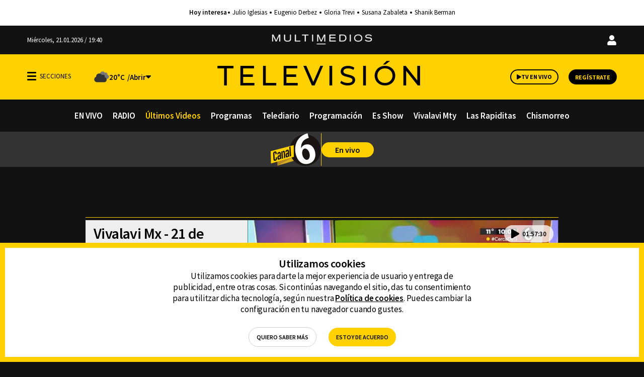

--- FILE ---
content_type: text/html; charset=UTF-8
request_url: https://www.multimediostv.com/videos
body_size: 43917
content:
<!DOCTYPE html>
<html lang="es">
    <head>
        <meta http-equiv="Content-Type" content="text/html; charset=utf-8" />
                    <meta name="viewport" content="width=device-width,user-scalable=yes" />
                            

        <!-- Category metatags -->
<title>Videos Multimedios canal 6</title>
<meta name="title" content="Videos Multimedios canal 6"/>
<meta name="description" content="Visita aquí todos los videos de Multimedios canal 6"/>
<meta name="keywords" content ="Multimedios, canal 6, videos"/>
<meta name="robots" content="index,follow" />
<link rel="canonical" href="https://www.multimediostv.com/videos"/>

<!-- Twitter Cards -->
<meta name="twitter:card" content = "summary"/>
<meta name="twitter:site" content= "@telediariomty"/>
<meta property="twitter:title" content="Videos Multimedios canal 6"/>
<meta property="twitter:description" content="Visita aquí todos los videos de Multimedios canal 6"/>
<meta property="twitter:image" content="http://www.multimediostv.com//images/multimedios_logo_main.png"/>

<!-- Opengraph -->
<meta property="og:type" content="website"/>
<meta property="og:title" content="Videos Multimedios canal 6"/>
<meta property="og:description" content="Visita aquí todos los videos de Multimedios canal 6"/>
<meta property="og:website" content="https://www.multimediostv.com/videos"/>
<meta property="og:site_name" content="Multimedios"/>
<meta property="og:url" content="https://www.multimediostv.com/videos"/>
<meta property="og:image" content="http://www.multimediostv.com//images/multimedios_logo_main.png"/>
<meta property="fb:app_id" content="1741736236111875"/>
<meta property="fb:pages" content="132945381514"/>


                        

    <link rel="stylesheet" type="text/css" href="https://www.multimediostv.com/assets/screen.1c6fbe9908c5b3eaf789.css?1759217711"/>

                
    <script type="text/javascript" src="https://www.multimediostv.com/assets/global.5dafd5fb52724ec60883.js?1759217711" defer></script>



                                    <script>
        window.dataLayer = window.dataLayer || [];
        function gtag(){dataLayer.push(arguments);}
        gtag('js', new Date());
        gtag('config', 'GTM-WR3QCPZ');
</script>

<script type="text/javascript">
    var googletag = googletag || {};
    googletag.cmd = googletag.cmd || [];
</script>

                        <!-- Begin comScore Tag -->
<script>
  var _comscore = _comscore || [];
  _comscore.push({
    c1: "2", c2: "6906371",
    options: {
      enableFirstPartyCookie: true,
      bypassUserConsentRequirementFor1PCookie: true
    }
  });
  (function() {
    var s = document.createElement("script"), el = document.getElementsByTagName("script")[0]; s.async = true;
    s.src = "https://sb.scorecardresearch.com/cs/6906371/beacon.js";
    el.parentNode.insertBefore(s, el);
  })();
</script>
<noscript>
  <img src="https://sb.scorecardresearch.com/p?c1=2&amp;c2=6906371&amp;cs_ucfr=1&amp;cv=3.9.1&amp;cj=1">
</noscript>
<!-- End comScore Tag -->
                <script src="https://cdn.onesignal.com/sdks/web/v16/OneSignalSDK.page.js" defer></script>
<script>
  window.OneSignalDeferred = window.OneSignalDeferred || [];
  OneSignalDeferred.push(function(OneSignal) {
    OneSignal.init({
      appId: "17a4aa65-9ec9-411c-bb50-b03b39bd7dd3",
    });
  });
</script>


    
<script type="text/javascript">
    function e(e){var t=!(arguments.length>1&&void 0!==arguments[1])||arguments[1],c=document.createElement("script");c.src=e,t?c.type="module":(c.async=!0,c.type="text/javascript",c.setAttribute("nomodule",""));var n=document.getElementsByTagName("script")[0];n.parentNode.insertBefore(c,n)}function t(t,c,n){var a,o,r;null!==(a=t.marfeel)&&void 0!==a||(t.marfeel={}),null!==(o=(r=t.marfeel).cmd)&&void 0!==o||(r.cmd=[]),t.marfeel.config=n,t.marfeel.config.accountId=c;var i="https://sdk.mrf.io/statics";e("".concat(i,"/marfeel-sdk.js?id=").concat(c),!0),e("".concat(i,"/marfeel-sdk.es5.js?id=").concat(c),!1)}!function(e,c){var n=arguments.length>2&&void 0!==arguments[2]?arguments[2]:{};t(e,c,n)}(window,423,{} /*config*/);
</script>

    <script src="https://platform-static.cdn.mdstrm.com/js/player_api.js"></script>
<script type="text/javascript">
tp = window["tp"] || [];
tp.push(["setAid", "VcSdXBmwpu"]);
tp.push(["setSandbox", false]);
tp.push(["setDebug", true]);
tp.push(['setUseTinypassAccounts', false]);
tp.push(['setUsePianoIdUserProvider', true]);
(function(src) {
  var a = document.createElement("script");
  a.type = "text/javascript";
  a.async = true;
  a.src = src;
  var b = document.getElementsByTagName("script")[0];
  b.parentNode.insertBefore(a, b)
})("//cdn.piano.io/api/tinypass.min.js");

</script>


    <script type="text/javascript" src="https://www.multimediostv.com/assets/category.06b2f9aed3514fab59c6.js?1759217711" defer></script>

    <script type="application/ld+json">{"@context":"https:\/\/schema.org","@type":"BreadcrumbList","itemListElement":[{"@type":"ListItem","position":1,"name":"Inicio","item":"https:\/\/www.multimediostv.com"},{"@type":"ListItem","position":2,"name":"Videos","item":"https:\/\/www.multimediostv.com\/videos"}]}</script>
    <script>
        dataLayer = window.dataLayer || [];
        dataLayer.push({
            'varSeccion': 'Videos',
            'varSubSeccion': '',
            'varSubSubSeccion': '',
            'varAutor': '',
            'varPlaza': '',
            'varFormato': 'Portada',
            'varEditor' : '',
            'varFechaPublicacion' : ''
        });
    </script>
    <script>(function (w, d, s, l, i) {
    w[l] = w[l] || [];
    w[l].push({
        'gtm.start':
            new Date().getTime(), event: 'gtm.js'
    });
    var f = d.getElementsByTagName(s)[0],
        j = d.createElement(s), dl = l != 'dataLayer' ? '&l=' + l : '';
    j.async = true;
    j.src =
        'https://www.googletagmanager.com/gtm.js?id=' + i + dl;
    f.parentNode.insertBefore(j, f);
})(window, document, 'script', 'dataLayer', 'GTM-WR3QCPZ');</script>
<!-- End Google Tag Manager -->

<script type="text/javascript" src="//www.googletagservices.com/tag/js/gpt.js"></script>
<script type="text/javascript">
    googletag.cmd.push(() => {
        // Define the GPT slots
        
        ///oogletag.defineOutOfPageSlot("/7246/New_MM_Television/Ultimos_Videos/Home/Intersticial", "dfp-ad-intersticial")
//.addService(googletag.pubads());

 googletag.defineSlot('/7246/New_MM_Television/Ultimos_Videos/Home/Skin_Left', [[120, 600], [160, 600]], 'dfp-ad-skin_left')
.addService(googletag.pubads());
        googletag.defineSlot('/7246/New_MM_Television/Ultimos_Videos/Home/Skin_Right', [[120, 600], [160, 600]], 'dfp-ad-skin_right')
.addService(googletag.pubads());
        
		                  
  var mapping = googletag.sizeMapping()
                      .addSize([1024, 0], [728, 90])
                .addSize([980, 0], [970, 90], [970, 250])
                  .addSize([615, 0], [320, 50])
                .addSize([0, 0], [320, 100])
                .build();
        googletag.defineSlot('/7246/New_MM_Television/Ultimos_Videos/Leaderboard_1', [[320, 50], [728, 90]], 'dfp-ad-leaderboard_1')
                .defineSizeMapping(mapping)
                .setCollapseEmptyDiv(true)  
                        .addService(googletag.pubads());

   googletag.defineSlot('/7246/New_MM_Television/Ultimos_Videos/Home/Bigbox_1', [[300, 250], [300, 600]], 'dfp-ad-grid_1')
.addService(googletag.pubads());
        googletag.defineSlot('/7246/New_MM_Television/Ultimos_Videos/Home/Bigbox_2', [[300, 250], [300, 600]], 'dfp-ad-grid_2')
.addService(googletag.pubads());
        googletag.defineOutOfPageSlot('/7246/New_MM_Television/Ultimos_Videos/Home/Takeover', 'dfp-ad-takeover')
.addService(googletag.pubads());

        
        googletag.pubads().enableAsyncRendering();
        googletag.pubads().enableSingleRequest();
        googletag.pubads().collapseEmptyDivs();
    });
    googletag.enableServices();
</script>
    <script src="https://cdn.onesignal.com/sdks/web/v16/OneSignalSDK.page.js" defer></script>
<script>
  window.OneSignalDeferred = window.OneSignalDeferred || [];
  OneSignalDeferred.push(function(OneSignal) {
    OneSignal.init({
      appId: "17a4aa65-9ec9-411c-bb50-b03b39bd7dd3",
    });
  });
</script>

                                            <link rel="shortcut icon" href="https://www.multimediostv.com/favicon.ico?1759217711" />
                                        </head>
    <body     class="page-category section-videos"
>
                
    <div id="fb-root"></div>
<script async defer crossorigin="anonymous" src="https://connect.facebook.net/es_ES/sdk.js#xfbml=1&version=v18.0" nonce="Da83n5Ca"></script>
    <!-- Google Tag Manager (noscript) --> <noscript><iframe src="https://www.googletagmanager.com/ns.html?id=GTM-WR3QCPZ"  height="0" width="0" style="display:none;visibility:hidden"></iframe></noscript>  <!-- End Google Tag Manager (noscript) -->
                            <div id="m23531-23529-23532"><div class="c-header__links">
    <div class="o-container">
        <nav>
        
        <ul class="c-header__links__list " id="m23536-23535-23537">
            
        <li class="c-header__links__list__item " id="m23541-23540-23542">
                
            <a class="c-header__links__list__item__a" id="m23566-23565-23567" href="https://www.multimediostv.com/programas/vivalavi/mejores-momentos/julio-iglesias-exige-frenar-investigacion.html" title="Julio Iglesias exige frenar investigación en su contra">Julio Iglesias</a></li><li class="c-header__links__list__item " id="m23546-23545-23547">
                
            <a class="c-header__links__list__item__a" id="m23571-23570-23572" href="https://www.multimediostv.com/programas/vivalavi/mejores-momentos/eugenio-derbez-sale-defensa-eiza-gonzalez.html" title="Eugenio Derbez sale en defensa de Eiza González">Eugenio Derbez</a></li><li class="c-header__links__list__item " id="m23551-23550-23552">
                
            <a class="c-header__links__list__item__a" id="m23576-23575-23577" href="https://www.multimediostv.com/programas/vivalavi/mejores-momentos/gloria-trevi-confiesa-sufrio-paralisis-facial-fuerte-impresion.html" title="Gloria Trevi confiesa sufrió parálisis facial tras fuerte impresión">Gloria Trevi</a></li><li class="c-header__links__list__item " id="m23556-23555-23557">
                
            <a class="c-header__links__list__item__a" id="m23581-23580-23582" href="https://www.multimediostv.com/programas/vivalavi/mejores-momentos/susana-zabaleta-reacciona-polemica-julio-iglesias.html" title="Susana Zabaleta reacciona a polémica de Julio Iglesias">Susana Zabaleta</a></li><li class="c-header__links__list__item " id="m23561-23560-23562">
                
            <a class="c-header__links__list__item__a" id="m23586-23585-23587" href="https://www.multimediostv.com/programas/vivalavi/mejores-momentos/shanik-berman-defiende-criticas-video-liam-payne.html" title="Shanik Berman se defiende de críticas por video de Liam Payne">Shanik Berman</a></li></ul></nav>
    </div>
</div></div>
<header class="c-header">
    <div class="c-header__top">
        <!-- START: c-header__date -->
        <time class="c-header__date" datetime="" id="date"></time>
                 <script type="text/javascript">
            /*Datetime header*/
            var today=new Date();
            var week = ['Domingo','Lunes','Martes','Miércoles','Jueves','Viernes','Sábado'];
            var h=(today.getHours()<10?'0':'') + today.getHours();
            var m= (today.getMinutes()<10?'0':'') + today.getMinutes();
            var year = today.getFullYear();
            var month = parseInt(today.getMonth(),10)+1;
            var day = (today.getDate()<10?'0':'') + today.getDate();
            month = (month<10?'0':'') + month.toString();
            document.getElementById('date').innerHTML=week[today.getDay()]+', '+day+'.'+month+'.'+year+' / '+h+':'+m;
        </script>
                <!-- END: c-header__date -->
        <!-- START: c-header__brand -->
        <div class="c-header__brand">
            <a href="https://www.multimediostv.com/" title="multimedios">
                <img loading="lazy" src="/images/multimedios_logo.png" alt="Logo multimedios" width="210" height="23">
            </a>
        </div>
        <!-- END: c-header__brand -->

        <!-- START: c-header__options [CASE: sign-in] -->
        <div class="c-header__options">
            <button class="c-header__user">
                <span class="sr-only">Iniciar sesión</span>
                <svg aria-hidden="true" focusable="false" data-prefix="fas" data-icon="user" role="img" xmlns="http://www.w3.org/2000/svg" viewBox="0 0 448 512" width="20" height="20">
    <path fill="currentColor" d="M224 256c70.7 0 128-57.3 128-128S294.7 0 224 0 96 57.3 96 128s57.3 128 128 128zm89.6 32h-16.7c-22.2 10.2-46.9 16-72.9 16s-50.6-5.8-72.9-16h-16.7C60.2 288 0 348.2 0 422.4V464c0 26.5 21.5 48 48 48h352c26.5 0 48-21.5 48-48v-41.6c0-74.2-60.2-134.4-134.4-134.4z" class=""></path>
</svg>
            </button>

            <!--include "commons/header/options-sign-out.html"-->
            <button class="c-header__cta">
                <span class="sr-only">Newsletter</span>
                <svg aria-hidden="true" focusable="false" data-prefix="fas" data-icon="envelope" role="img" xmlns="http://www.w3.org/2000/svg" viewBox="0 0 512 512" width="20" height="21">
    <path fill="currentColor" d="M256 417.1c-16.38 0-32.88-4.1-46.88-15.12L0 250.9v213.1C0 490.5 21.5 512 48 512h416c26.5 0 48-21.5 48-47.1V250.9l-209.1 151.1C288.9 412 272.4 417.1 256 417.1zM493.6 163C484.8 156 476.4 149.5 464 140.1v-44.12c0-26.5-21.5-48-48-48l-77.5 .0016c-3.125-2.25-5.875-4.25-9.125-6.5C312.6 29.13 279.3-.3732 256 .0018C232.8-.3732 199.4 29.13 182.6 41.5c-3.25 2.25-6 4.25-9.125 6.5L96 48c-26.5 0-48 21.5-48 48v44.12C35.63 149.5 27.25 156 18.38 163C6.75 172 0 186 0 200.8v10.62l96 69.37V96h320v184.7l96-69.37V200.8C512 186 505.3 172 493.6 163zM176 255.1h160c8.836 0 16-7.164 16-15.1c0-8.838-7.164-16-16-16h-160c-8.836 0-16 7.162-16 16C160 248.8 167.2 255.1 176 255.1zM176 191.1h160c8.836 0 16-7.164 16-16c0-8.838-7.164-15.1-16-15.1h-160c-8.836 0-16 7.162-16 15.1C160 184.8 167.2 191.1 176 191.1z"></path>
</svg>
            </button>
        </div>
        <!-- END: c-header__options [CASE: sign-in] -->
    </div>

    <div class="c-header__middle">
        <div class="cont-middle">
                    <button class="c-header__nav-btn" data-type="menu" aria-label="Abrir menú" aria-controls="navMenuBtn"
                    aria-expanded="false">
                <div class="hamburger-box">
                    <div class="hamburger-inner"></div>
                </div>
                <span class="c-header__nav-title"></span>
            </button>
                            <div class="c-header__weather" data-type="weather" aria-label="Abrir el tiempo" aria-controls="navWeatherBtn" aria-expanded="false">
                        
<svg id="Capa_1" xmlns="http://www.w3.org/2000/svg" version="1.1" viewBox="0 0 60 48"><defs><style>.st0{fill:#777;}.st1{fill:#333;}</style></defs><path class="st0" d="M59.19,23.47c0,4.66-3.78,8.44-8.44,8.44h-24.28c-5.25,0-9.5-4.25-9.5-9.5,0-4.03,2.54-7.62,6.34-8.96v-.54c.03-5.83,4.77-10.54,10.61-10.51,3.75.02,7.2,2.02,9.08,5.25,1.04-.7,2.26-1.07,3.51-1.07,3.5,0,6.33,2.83,6.34,6.33,0,.78-.15,1.56-.43,2.29,3.94.79,6.77,4.25,6.77,8.27Z"/><path class="st1" d="M50.17,35.14c-.03,5.45-4.46,9.86-9.91,9.86H11.78c-6.16-.01-11.14-5.02-11.13-11.17,0-4.71,2.98-8.91,7.43-10.49v-.63c0-6.84,5.53-12.39,12.37-12.39,4.44,0,8.54,2.37,10.75,6.22,3.41-2.28,8.03-1.36,10.31,2.05,1.34,2.01,1.62,4.54.75,6.8,4.62.95,7.93,5.03,7.91,9.75Z"/></svg>

<span class="c-header__weather-temp">20°C</span><span class="c-header__weather-text"></span>
<button class="c-header__weather-open">
    <svg aria-hidden="true" focusable="false" data-prefix="fas" data-icon="caret" role="img"
         xmlns="http://www.w3.org/2000/svg" viewBox="0 0 320 512" width="10" height="16">
        <path fill="currentColor"
              d="M310.6 246.6l-127.1 128C176.4 380.9 168.2 384 160 384s-16.38-3.125-22.63-9.375l-127.1-128C.2244 237.5-2.516 223.7 2.438 211.8S19.07 192 32 192h255.1c12.94 0 24.62 7.781 29.58 19.75S319.8 237.5 310.6 246.6z"></path>
    </svg>
</button>

            </div>
                    </div>
        <!-- START: c-header__brand -->
                    <h1 class="c-header__brand">
                <a href="https://www.multimediostv.com/" title="multimedios">
                    <strong class="c-header__brand-claim">Televisión</strong>
                </a>
            </h1>
                <!-- END: c-header__brand -->

            <!-- START: c-header__options -->
        <div class="c-header__options">
            <a class="c-header__tv" href="/en-vivo/monterrey" title="TV en vivo">
                <svg xmlns="http://www.w3.org/2000/svg" height="10px" viewBox="0 0 448 512">
    <path d="M424.4 214.7L72.4 6.6C43.8-10.3 0 6.1 0 47.9V464c0 37.5 40.7 60.1 72.4 41.3l352-208c31.4-18.5 31.5-64.1 0-82.6z"></path>
</svg>
                <span>TV en vivo</span>
            </a>

            <button class="c-header__reg" title="Regístrate">Regístrate</button>
            <button class="c-header__logout u-hide-xs">Salir</button>
            <!-- START: c-header__options [CASE:login] -->
            <button class="c-header__user" data-type="scroll-visible" data-scroll-visible-ele=".c-header__menu"
                    data-scroll-visible-down="sticky">
                <span class="sr-only">Iniciar sesión</span>
                <svg aria-hidden="true" focusable="false" data-prefix="fas" data-icon="user" role="img" xmlns="http://www.w3.org/2000/svg" viewBox="0 0 448 512" width="20" height="20">
    <path fill="currentColor" d="M224 256c70.7 0 128-57.3 128-128S294.7 0 224 0 96 57.3 96 128s57.3 128 128 128zm89.6 32h-16.7c-22.2 10.2-46.9 16-72.9 16s-50.6-5.8-72.9-16h-16.7C60.2 288 0 348.2 0 422.4V464c0 26.5 21.5 48 48 48h352c26.5 0 48-21.5 48-48v-41.6c0-74.2-60.2-134.4-134.4-134.4z" class=""></path>
</svg>
            </button>
            <!-- END: c-header__options [CASE:login] -->
        </div>
        <!-- END: c-header__options -->
        </div>
    <div class="c-header__weather__wrap">
        <div class="o-container">
                <div class="c-header__weather__current c-header__weather__item">
        <strong class="c-header__weather-city">Monterrey</strong>
        <div class="o-container">
            <div class="c-header__weather__current-temp">
                <div class="temp">20°C</div>
                <div class="min">19°C Min</div>
                <div class="max">20°C Max</div>
            </div>
                                                                <svg id="Capa_1" data-name="Capa 1" xmlns="http://www.w3.org/2000/svg" viewBox="0 0 60 48"><defs><style>.cls-1{fill:#e6e6e6;}.cls-2{fill:#FFF;}</style></defs><path class="cls-1" d="M59.19,23.47a8.44,8.44,0,0,1-8.44,8.44H26.47a9.5,9.5,0,0,1-3.16-18.46c0-.18,0-.36,0-.54A10.56,10.56,0,0,1,43,7.65a6.22,6.22,0,0,1,3.51-1.07,6.34,6.34,0,0,1,6.34,6.33,6.43,6.43,0,0,1-.43,2.29A8.43,8.43,0,0,1,59.19,23.47Z"/><path class="cls-2" d="M50.17,35.14A9.91,9.91,0,0,1,40.26,45H11.78a11.15,11.15,0,0,1-3.7-21.66c0-.21,0-.42,0-.63a12.38,12.38,0,0,1,23.12-6.17,7.43,7.43,0,0,1,11.06,8.85A9.91,9.91,0,0,1,50.17,35.14Z"/></svg>

        </div>
    </div>
    <div class="c-header__weather__days c-header__weather__item">
        <strong class="c-header__weather-title">Próximos 5 días</strong>
        <div class="o-container">
                            <div class="day-1">
                    <span class="day">Jueves</span>
                    <span class="min">15º</span><span class="max">24º</span>
                                                                                                        <svg id="Capa_1" data-name="Capa 1" xmlns="http://www.w3.org/2000/svg" viewBox="0 0 60 48"><defs><style>.cls-1{fill:#FFF;}</style></defs><path class="cls-1" d="M52.14,25.41l-8.55,4.27,3,9.06a1.56,1.56,0,0,1-2,2l-9.07-3L31.3,46.24a1.55,1.55,0,0,1-2.79,0l-4.27-8.55-9.07,3a1.57,1.57,0,0,1-2-2l3-9.07L7.67,25.4a1.56,1.56,0,0,1,0-2.8l8.55-4.28-3-9.06a1.56,1.56,0,0,1,2-2l9.07,3,4.27-8.55a1.56,1.56,0,0,1,2.8,0l4.28,8.55,9.07-3a1.56,1.56,0,0,1,2,2l-3,9.06,8.55,4.27A1.57,1.57,0,0,1,52.14,25.41ZM38.08,15.83a11.55,11.55,0,1,0,0,16.34A11.58,11.58,0,0,0,38.08,15.83Zm.5,8.17a8.67,8.67,0,1,1-8.67-8.67A8.68,8.68,0,0,1,38.58,24Z"/></svg>

                </div>
                            <div class="day-2">
                    <span class="day">Viernes</span>
                    <span class="min">17º</span><span class="max">25º</span>
                                                                                                        <svg id="Capa_1" data-name="Capa 1" xmlns="http://www.w3.org/2000/svg" viewBox="0 0 60 48"><defs><style>.cls-1{fill:#e6e6e6;}.cls-2{fill:#FFF;}</style></defs><path class="cls-1" d="M59.19,23.47a8.44,8.44,0,0,1-8.44,8.44H26.47a9.5,9.5,0,0,1-3.16-18.46c0-.18,0-.36,0-.54A10.56,10.56,0,0,1,43,7.65a6.22,6.22,0,0,1,3.51-1.07,6.34,6.34,0,0,1,6.34,6.33,6.43,6.43,0,0,1-.43,2.29A8.43,8.43,0,0,1,59.19,23.47Z"/><path class="cls-2" d="M50.17,35.14A9.91,9.91,0,0,1,40.26,45H11.78a11.15,11.15,0,0,1-3.7-21.66c0-.21,0-.42,0-.63a12.38,12.38,0,0,1,23.12-6.17,7.43,7.43,0,0,1,11.06,8.85A9.91,9.91,0,0,1,50.17,35.14Z"/></svg>

                </div>
                            <div class="day-3">
                    <span class="day">Sábado</span>
                    <span class="min">9º</span><span class="max">20º</span>
                                                                                                        <svg id="Capa_1" data-name="Capa 1" xmlns="http://www.w3.org/2000/svg" viewBox="0 0 60 48"><defs><style>.cls-1{fill:#e6e6e6;}.cls-2{fill:#FFF;}</style></defs><path class="cls-1" d="M59.19,23.47a8.44,8.44,0,0,1-8.44,8.44H26.47a9.5,9.5,0,0,1-3.16-18.46c0-.18,0-.36,0-.54A10.56,10.56,0,0,1,43,7.65a6.22,6.22,0,0,1,3.51-1.07,6.34,6.34,0,0,1,6.34,6.33,6.43,6.43,0,0,1-.43,2.29A8.43,8.43,0,0,1,59.19,23.47Z"/><path class="cls-2" d="M50.17,35.14A9.91,9.91,0,0,1,40.26,45H11.78a11.15,11.15,0,0,1-3.7-21.66c0-.21,0-.42,0-.63a12.38,12.38,0,0,1,23.12-6.17,7.43,7.43,0,0,1,11.06,8.85A9.91,9.91,0,0,1,50.17,35.14Z"/></svg>

                </div>
                            <div class="day-4">
                    <span class="day">Domingo</span>
                    <span class="min">7º</span><span class="max">10º</span>
                                                            <svg id="Capa_1" data-name="Capa 1" xmlns="http://www.w3.org/2000/svg" viewBox="0 0 60 48"><defs><style>.cls-1{fill:#FFF;}</style></defs><path class="cls-1" d="M15.74,25.32a10.23,10.23,0,0,0-.57,3.31c0,.24.05.45.07.67L9.78,31.11a1.2,1.2,0,0,1-1.52-1.52l2.31-6.94L4,19.38a1.21,1.21,0,0,1,0-2.15L10.57,14,8.26,7A1.2,1.2,0,0,1,9.77,5.49l6.94,2.32L20,1.26a1.21,1.21,0,0,1,2.15,0L25.4,7.81l7-2.32A1.2,1.2,0,0,1,33.87,7l-.82,2.46-.19,0a11.73,11.73,0,0,0-6.38,1.91A8.83,8.83,0,0,0,14.8,24.56,7.62,7.62,0,0,0,15.74,25.32Zm1.37-2.68a5.87,5.87,0,0,1,7.07-9.33,11.64,11.64,0,0,0-2.94,5.9A10.4,10.4,0,0,0,17.11,22.64Zm39.35,6A7.37,7.37,0,0,1,49.09,36H25.49A7.37,7.37,0,0,1,24,21.4s0-.1,0-.15a8.84,8.84,0,0,1,16-5.16,7.27,7.27,0,0,1,3.16-.74,7.38,7.38,0,0,1,7.24,6A7.35,7.35,0,0,1,56.46,28.62ZM25.72,41.15l-3.38,5.9a1.47,1.47,0,1,1-2.56-1.45l3.37-5.9a1.48,1.48,0,0,1,2.57,1.45Zm8.85,0-3.38,5.9a1.47,1.47,0,0,1-1.28.75,1.5,1.5,0,0,1-.73-.19,1.47,1.47,0,0,1-.55-2L32,39.7a1.48,1.48,0,0,1,2-.56A1.49,1.49,0,0,1,34.57,41.15Zm8.85,0L40,47.05a1.47,1.47,0,0,1-1.28.75,1.44,1.44,0,0,1-.72-.19,1.47,1.47,0,0,1-.56-2l3.38-5.9a1.47,1.47,0,1,1,2.56,1.45Zm8.85,0-3.38,5.9a1.47,1.47,0,0,1-1.28.75,1.44,1.44,0,0,1-.72-.19,1.47,1.47,0,0,1-.56-2l3.38-5.9a1.47,1.47,0,1,1,2.56,1.45Z"/></svg>

                </div>
                            <div class="day-5">
                    <span class="day">Lunes</span>
                    <span class="min">4º</span><span class="max">8º</span>
                                                                                                        <svg id="Capa_1" data-name="Capa 1" xmlns="http://www.w3.org/2000/svg" viewBox="0 0 60 48"><defs><style>.cls-1{fill:#e6e6e6;}.cls-2{fill:#FFF;}</style></defs><path class="cls-1" d="M59.19,23.47a8.44,8.44,0,0,1-8.44,8.44H26.47a9.5,9.5,0,0,1-3.16-18.46c0-.18,0-.36,0-.54A10.56,10.56,0,0,1,43,7.65a6.22,6.22,0,0,1,3.51-1.07,6.34,6.34,0,0,1,6.34,6.33,6.43,6.43,0,0,1-.43,2.29A8.43,8.43,0,0,1,59.19,23.47Z"/><path class="cls-2" d="M50.17,35.14A9.91,9.91,0,0,1,40.26,45H11.78a11.15,11.15,0,0,1-3.7-21.66c0-.21,0-.42,0-.63a12.38,12.38,0,0,1,23.12-6.17,7.43,7.43,0,0,1,11.06,8.85A9.91,9.91,0,0,1,50.17,35.14Z"/></svg>

                </div>
                    </div>
    </div>
    <div class="c-header__weather__video c-header__weather__item">
        <div id="m80660-80658-80661"><article class="c-article c-article--icon c-article--icon-weather c-article--lateral " id="m80665-80664-80666">
    
    <div class="c-article__txt">
        <p class="c-article__epigraph">Pronóstico en video</p>
        <h3 class="c-article__title">
            
        <a id="m80685-80684-80686" href="/television/pronostico-monterrey-abimael-salas-21-enero-2026.html">Pronóstico del tiempo para Monterrey - 21 de enero de 2026</a></h3>
        
    <p class="c-article__signature">-Abimael Salas</p></div>
    <figure class="c-article__thumb play-video" data-src="https://mdstrm.com/embed/6970d0755774eef0cfea42e2" data-type="mediastream">
        <img width="155" height="91" loading="lazy" alt="Abimael Salas nos da el pronóstico del tiempo en Monterrey para este miércoles 21 de enero de 2026." src="https://imagenes.multimediostv.com/files/image_155_91/uploads/2026/01/21/6970d2d8aa70d.jpeg" data-full-src="https://imagenes.multimediostv.com/uploads/2026/01/21/6970d2d8aa70d.jpeg">
    </figure>
</article></div>
    </div>
    <button class="c-header__weather-close" data-type="weather-close" aria-label="Cerrar el tiempo"
            aria-expanded="false">
        <svg aria-hidden="true" focusable="false" data-prefix="fas" data-icon="close" role="img"
             xmlns="http://www.w3.org/2000/svg" viewBox="0 0 320 512" width="14" height="21">
            <path fill="currentColor"
                  d="M310.6 361.4c12.5 12.5 12.5 32.75 0 45.25C304.4 412.9 296.2 416 288 416s-16.38-3.125-22.62-9.375L160 301.3L54.63 406.6C48.38 412.9 40.19 416 32 416S15.63 412.9 9.375 406.6c-12.5-12.5-12.5-32.75 0-45.25l105.4-105.4L9.375 150.6c-12.5-12.5-12.5-32.75 0-45.25s32.75-12.5 45.25 0L160 210.8l105.4-105.4c12.5-12.5 32.75-12.5 45.25 0s12.5 32.75 0 45.25l-105.4 105.4L310.6 361.4z"></path>
        </svg>
        <span>Cerrar</span>
    </button>

        </div>
    </div>
    <!-- START: c-nav-->
    <nav class="c-nav" id="navMenuBtn" aria-label="Menú principal">
        <div class="c-nav__links">
            <a href="#" title="Alertas">
                <svg aria-hidden="true" focusable="false" data-prefix="fas" data-icon="bell" role="img" xmlns="http://www.w3.org/2000/svg" viewBox="0 0 448 512" width="18" height="21">
    <path fill="currentColor" d="M256 32V51.2C329 66.03 384 130.6 384 208V226.8C384 273.9 401.3 319.2 432.5 354.4L439.9 362.7C448.3 372.2 450.4 385.6 445.2 397.1C440 408.6 428.6 416 416 416H32C19.4 416 7.971 408.6 2.809 397.1C-2.353 385.6-.2883 372.2 8.084 362.7L15.5 354.4C46.74 319.2 64 273.9 64 226.8V208C64 130.6 118.1 66.03 192 51.2V32C192 14.33 206.3 0 224 0C241.7 0 256 14.33 256 32H256zM224 512C207 512 190.7 505.3 178.7 493.3C166.7 481.3 160 464.1 160 448H288C288 464.1 281.3 481.3 269.3 493.3C257.3 505.3 240.1 512 224 512z"></path>
</svg>
                Alertas
            </a>
            <a href="#" title="Newsletter">
                <svg aria-hidden="true" focusable="false" data-prefix="fas" data-icon="envelope" role="img" xmlns="http://www.w3.org/2000/svg" viewBox="0 0 512 512" width="20" height="21">
    <path fill="currentColor" d="M256 417.1c-16.38 0-32.88-4.1-46.88-15.12L0 250.9v213.1C0 490.5 21.5 512 48 512h416c26.5 0 48-21.5 48-47.1V250.9l-209.1 151.1C288.9 412 272.4 417.1 256 417.1zM493.6 163C484.8 156 476.4 149.5 464 140.1v-44.12c0-26.5-21.5-48-48-48l-77.5 .0016c-3.125-2.25-5.875-4.25-9.125-6.5C312.6 29.13 279.3-.3732 256 .0018C232.8-.3732 199.4 29.13 182.6 41.5c-3.25 2.25-6 4.25-9.125 6.5L96 48c-26.5 0-48 21.5-48 48v44.12C35.63 149.5 27.25 156 18.38 163C6.75 172 0 186 0 200.8v10.62l96 69.37V96h320v184.7l96-69.37V200.8C512 186 505.3 172 493.6 163zM176 255.1h160c8.836 0 16-7.164 16-15.1c0-8.838-7.164-16-16-16h-160c-8.836 0-16 7.162-16 16C160 248.8 167.2 255.1 176 255.1zM176 191.1h160c8.836 0 16-7.164 16-16c0-8.838-7.164-15.1-16-15.1h-160c-8.836 0-16 7.162-16 15.1C160 184.8 167.2 191.1 176 191.1z"></path>
</svg>
                Newsletter
            </a>
        </div>
        <form action="/search/" class="c-nav__wrap__search" target="_top">
            <div class="o-container">
                <svg aria-hidden="true" focusable="false" data-prefix="fas" data-icon="search" role="img"
                     xmlns="http://www.w3.org/2000/svg" viewBox="0 0 512 512" class="search-svg-icon" width="20" height="21">
                    <path fill="currentColor"
                          d="M505 442.7L405.3 343c-4.5-4.5-10.6-7-17-7H372c27.6-35.3 44-79.7 44-128C416 93.1 322.9 0 208 0S0 93.1 0 208s93.1 208 208 208c48.3 0 92.7-16.4 128-44v16.3c0 6.4 2.5 12.5 7 17l99.7 99.7c9.4 9.4 24.6 9.4 33.9 0l28.3-28.3c9.4-9.4 9.4-24.6.1-34zM208 336c-70.7 0-128-57.2-128-128 0-70.7 57.2-128 128-128 70.7 0 128 57.2 128 128 0 70.7-57.2 128-128 128z"
                          class=""></path>
                </svg>
                <input type="text" name="q" id="search_input" placeholder="¿Qué buscas?">
                <button class="btn" type="submit">
                    <span>Buscar</span>
                </button>
            </div>
        </form>
        <div class="c-nav__weather">
            <strong class="c-nav__weather-title">Clima</strong>
            <div class="c-header__weather" data-type="weather" aria-label="Abrir el tiempo" aria-controls="navWeatherBtn" aria-expanded="false">
                    
<svg id="Capa_1" data-name="Capa 1" xmlns="http://www.w3.org/2000/svg" viewBox="0 0 60 48"><defs><style>.cls-1{fill:#e6e6e6;}.cls-2{fill:#FFF;}</style></defs><path class="cls-1" d="M59.19,23.47a8.44,8.44,0,0,1-8.44,8.44H26.47a9.5,9.5,0,0,1-3.16-18.46c0-.18,0-.36,0-.54A10.56,10.56,0,0,1,43,7.65a6.22,6.22,0,0,1,3.51-1.07,6.34,6.34,0,0,1,6.34,6.33,6.43,6.43,0,0,1-.43,2.29A8.43,8.43,0,0,1,59.19,23.47Z"/><path class="cls-2" d="M50.17,35.14A9.91,9.91,0,0,1,40.26,45H11.78a11.15,11.15,0,0,1-3.7-21.66c0-.21,0-.42,0-.63a12.38,12.38,0,0,1,23.12-6.17,7.43,7.43,0,0,1,11.06,8.85A9.91,9.91,0,0,1,50.17,35.14Z"/></svg>

<span class="c-header__weather-temp">20°C</span><span class="c-header__weather-text"></span>
<button class="c-header__weather-open">
    <svg aria-hidden="true" focusable="false" data-prefix="fas" data-icon="caret" role="img"
         xmlns="http://www.w3.org/2000/svg" viewBox="0 0 320 512" width="10" height="16">
        <path fill="currentColor"
              d="M310.6 246.6l-127.1 128C176.4 380.9 168.2 384 160 384s-16.38-3.125-22.63-9.375l-127.1-128C.2244 237.5-2.516 223.7 2.438 211.8S19.07 192 32 192h255.1c12.94 0 24.62 7.781 29.58 19.75S319.8 237.5 310.6 246.6z"></path>
    </svg>
</button>

            </div>
            <div class="c-header__weather__wrap">
                <div class="o-container">
                        <div class="c-header__weather__current c-header__weather__item">
        <strong class="c-header__weather-city">Monterrey</strong>
        <div class="o-container">
            <div class="c-header__weather__current-temp">
                <div class="temp">20°C</div>
                <div class="min">19°C Min</div>
                <div class="max">20°C Max</div>
            </div>
                                                                <svg id="Capa_1" data-name="Capa 1" xmlns="http://www.w3.org/2000/svg" viewBox="0 0 60 48"><defs><style>.cls-1{fill:#e6e6e6;}.cls-2{fill:#FFF;}</style></defs><path class="cls-1" d="M59.19,23.47a8.44,8.44,0,0,1-8.44,8.44H26.47a9.5,9.5,0,0,1-3.16-18.46c0-.18,0-.36,0-.54A10.56,10.56,0,0,1,43,7.65a6.22,6.22,0,0,1,3.51-1.07,6.34,6.34,0,0,1,6.34,6.33,6.43,6.43,0,0,1-.43,2.29A8.43,8.43,0,0,1,59.19,23.47Z"/><path class="cls-2" d="M50.17,35.14A9.91,9.91,0,0,1,40.26,45H11.78a11.15,11.15,0,0,1-3.7-21.66c0-.21,0-.42,0-.63a12.38,12.38,0,0,1,23.12-6.17,7.43,7.43,0,0,1,11.06,8.85A9.91,9.91,0,0,1,50.17,35.14Z"/></svg>

        </div>
    </div>
    <div class="c-header__weather__days c-header__weather__item">
        <strong class="c-header__weather-title">Próximos 5 días</strong>
        <div class="o-container">
                            <div class="day-1">
                    <span class="day">Jueves</span>
                    <span class="min">15º</span><span class="max">24º</span>
                                                                                                        <svg id="Capa_1" data-name="Capa 1" xmlns="http://www.w3.org/2000/svg" viewBox="0 0 60 48"><defs><style>.cls-1{fill:#FFF;}</style></defs><path class="cls-1" d="M52.14,25.41l-8.55,4.27,3,9.06a1.56,1.56,0,0,1-2,2l-9.07-3L31.3,46.24a1.55,1.55,0,0,1-2.79,0l-4.27-8.55-9.07,3a1.57,1.57,0,0,1-2-2l3-9.07L7.67,25.4a1.56,1.56,0,0,1,0-2.8l8.55-4.28-3-9.06a1.56,1.56,0,0,1,2-2l9.07,3,4.27-8.55a1.56,1.56,0,0,1,2.8,0l4.28,8.55,9.07-3a1.56,1.56,0,0,1,2,2l-3,9.06,8.55,4.27A1.57,1.57,0,0,1,52.14,25.41ZM38.08,15.83a11.55,11.55,0,1,0,0,16.34A11.58,11.58,0,0,0,38.08,15.83Zm.5,8.17a8.67,8.67,0,1,1-8.67-8.67A8.68,8.68,0,0,1,38.58,24Z"/></svg>

                </div>
                            <div class="day-2">
                    <span class="day">Viernes</span>
                    <span class="min">17º</span><span class="max">25º</span>
                                                                                                        <svg id="Capa_1" data-name="Capa 1" xmlns="http://www.w3.org/2000/svg" viewBox="0 0 60 48"><defs><style>.cls-1{fill:#e6e6e6;}.cls-2{fill:#FFF;}</style></defs><path class="cls-1" d="M59.19,23.47a8.44,8.44,0,0,1-8.44,8.44H26.47a9.5,9.5,0,0,1-3.16-18.46c0-.18,0-.36,0-.54A10.56,10.56,0,0,1,43,7.65a6.22,6.22,0,0,1,3.51-1.07,6.34,6.34,0,0,1,6.34,6.33,6.43,6.43,0,0,1-.43,2.29A8.43,8.43,0,0,1,59.19,23.47Z"/><path class="cls-2" d="M50.17,35.14A9.91,9.91,0,0,1,40.26,45H11.78a11.15,11.15,0,0,1-3.7-21.66c0-.21,0-.42,0-.63a12.38,12.38,0,0,1,23.12-6.17,7.43,7.43,0,0,1,11.06,8.85A9.91,9.91,0,0,1,50.17,35.14Z"/></svg>

                </div>
                            <div class="day-3">
                    <span class="day">Sábado</span>
                    <span class="min">9º</span><span class="max">20º</span>
                                                                                                        <svg id="Capa_1" data-name="Capa 1" xmlns="http://www.w3.org/2000/svg" viewBox="0 0 60 48"><defs><style>.cls-1{fill:#e6e6e6;}.cls-2{fill:#FFF;}</style></defs><path class="cls-1" d="M59.19,23.47a8.44,8.44,0,0,1-8.44,8.44H26.47a9.5,9.5,0,0,1-3.16-18.46c0-.18,0-.36,0-.54A10.56,10.56,0,0,1,43,7.65a6.22,6.22,0,0,1,3.51-1.07,6.34,6.34,0,0,1,6.34,6.33,6.43,6.43,0,0,1-.43,2.29A8.43,8.43,0,0,1,59.19,23.47Z"/><path class="cls-2" d="M50.17,35.14A9.91,9.91,0,0,1,40.26,45H11.78a11.15,11.15,0,0,1-3.7-21.66c0-.21,0-.42,0-.63a12.38,12.38,0,0,1,23.12-6.17,7.43,7.43,0,0,1,11.06,8.85A9.91,9.91,0,0,1,50.17,35.14Z"/></svg>

                </div>
                            <div class="day-4">
                    <span class="day">Domingo</span>
                    <span class="min">7º</span><span class="max">10º</span>
                                                            <svg id="Capa_1" data-name="Capa 1" xmlns="http://www.w3.org/2000/svg" viewBox="0 0 60 48"><defs><style>.cls-1{fill:#FFF;}</style></defs><path class="cls-1" d="M15.74,25.32a10.23,10.23,0,0,0-.57,3.31c0,.24.05.45.07.67L9.78,31.11a1.2,1.2,0,0,1-1.52-1.52l2.31-6.94L4,19.38a1.21,1.21,0,0,1,0-2.15L10.57,14,8.26,7A1.2,1.2,0,0,1,9.77,5.49l6.94,2.32L20,1.26a1.21,1.21,0,0,1,2.15,0L25.4,7.81l7-2.32A1.2,1.2,0,0,1,33.87,7l-.82,2.46-.19,0a11.73,11.73,0,0,0-6.38,1.91A8.83,8.83,0,0,0,14.8,24.56,7.62,7.62,0,0,0,15.74,25.32Zm1.37-2.68a5.87,5.87,0,0,1,7.07-9.33,11.64,11.64,0,0,0-2.94,5.9A10.4,10.4,0,0,0,17.11,22.64Zm39.35,6A7.37,7.37,0,0,1,49.09,36H25.49A7.37,7.37,0,0,1,24,21.4s0-.1,0-.15a8.84,8.84,0,0,1,16-5.16,7.27,7.27,0,0,1,3.16-.74,7.38,7.38,0,0,1,7.24,6A7.35,7.35,0,0,1,56.46,28.62ZM25.72,41.15l-3.38,5.9a1.47,1.47,0,1,1-2.56-1.45l3.37-5.9a1.48,1.48,0,0,1,2.57,1.45Zm8.85,0-3.38,5.9a1.47,1.47,0,0,1-1.28.75,1.5,1.5,0,0,1-.73-.19,1.47,1.47,0,0,1-.55-2L32,39.7a1.48,1.48,0,0,1,2-.56A1.49,1.49,0,0,1,34.57,41.15Zm8.85,0L40,47.05a1.47,1.47,0,0,1-1.28.75,1.44,1.44,0,0,1-.72-.19,1.47,1.47,0,0,1-.56-2l3.38-5.9a1.47,1.47,0,1,1,2.56,1.45Zm8.85,0-3.38,5.9a1.47,1.47,0,0,1-1.28.75,1.44,1.44,0,0,1-.72-.19,1.47,1.47,0,0,1-.56-2l3.38-5.9a1.47,1.47,0,1,1,2.56,1.45Z"/></svg>

                </div>
                            <div class="day-5">
                    <span class="day">Lunes</span>
                    <span class="min">4º</span><span class="max">8º</span>
                                                                                                        <svg id="Capa_1" data-name="Capa 1" xmlns="http://www.w3.org/2000/svg" viewBox="0 0 60 48"><defs><style>.cls-1{fill:#e6e6e6;}.cls-2{fill:#FFF;}</style></defs><path class="cls-1" d="M59.19,23.47a8.44,8.44,0,0,1-8.44,8.44H26.47a9.5,9.5,0,0,1-3.16-18.46c0-.18,0-.36,0-.54A10.56,10.56,0,0,1,43,7.65a6.22,6.22,0,0,1,3.51-1.07,6.34,6.34,0,0,1,6.34,6.33,6.43,6.43,0,0,1-.43,2.29A8.43,8.43,0,0,1,59.19,23.47Z"/><path class="cls-2" d="M50.17,35.14A9.91,9.91,0,0,1,40.26,45H11.78a11.15,11.15,0,0,1-3.7-21.66c0-.21,0-.42,0-.63a12.38,12.38,0,0,1,23.12-6.17,7.43,7.43,0,0,1,11.06,8.85A9.91,9.91,0,0,1,50.17,35.14Z"/></svg>

                </div>
                    </div>
    </div>
    <div class="c-header__weather__video c-header__weather__item">
        <div id="m80660-80658-80661"><article class="c-article c-article--icon c-article--icon-weather c-article--lateral " id="m80665-80664-80666">
    
    <div class="c-article__txt">
        <p class="c-article__epigraph">Pronóstico en video</p>
        <h3 class="c-article__title">
            
        <a id="m80685-80684-80686" href="/television/pronostico-monterrey-abimael-salas-21-enero-2026.html">Pronóstico del tiempo para Monterrey - 21 de enero de 2026</a></h3>
        
    <p class="c-article__signature">-Abimael Salas</p></div>
    <figure class="c-article__thumb play-video" data-src="https://mdstrm.com/embed/6970d0755774eef0cfea42e2" data-type="mediastream">
        <img width="155" height="91" loading="lazy" alt="Abimael Salas nos da el pronóstico del tiempo en Monterrey para este miércoles 21 de enero de 2026." src="https://imagenes.multimediostv.com/files/image_155_91/uploads/2026/01/21/6970d2d8aa70d.jpeg" data-full-src="https://imagenes.multimediostv.com/uploads/2026/01/21/6970d2d8aa70d.jpeg">
    </figure>
</article></div>
    </div>
    <button class="c-header__weather-close" data-type="weather-close" aria-label="Cerrar el tiempo"
            aria-expanded="false">
        <svg aria-hidden="true" focusable="false" data-prefix="fas" data-icon="close" role="img"
             xmlns="http://www.w3.org/2000/svg" viewBox="0 0 320 512" width="14" height="21">
            <path fill="currentColor"
                  d="M310.6 361.4c12.5 12.5 12.5 32.75 0 45.25C304.4 412.9 296.2 416 288 416s-16.38-3.125-22.62-9.375L160 301.3L54.63 406.6C48.38 412.9 40.19 416 32 416S15.63 412.9 9.375 406.6c-12.5-12.5-12.5-32.75 0-45.25l105.4-105.4L9.375 150.6c-12.5-12.5-12.5-32.75 0-45.25s32.75-12.5 45.25 0L160 210.8l105.4-105.4c12.5-12.5 32.75-12.5 45.25 0s12.5 32.75 0 45.25l-105.4 105.4L310.6 361.4z"></path>
        </svg>
        <span>Cerrar</span>
    </button>

                </div>
            </div>
        </div>
                    <div class="o-container c-nav__burguer">
    <div class="c-nav__hamburger">
    <div>
        
    <ul id="m33629-33628-33630">
            
        <li class="c-nav__hamburger__item " id="m33644-33643-33645">
                
            <a class="item__link" id="m33659-33658-33660" href="https://www.multimediostv.com/programas/vivalavi" title="Programas-Vivalavi" rel="nofollow noreferrer">Vivalavi</a></li><li class="c-nav__hamburger__item " id="m33649-33648-33650">
                
            <a class="item__link" id="m33664-33663-33665" href="https://www.multimediostv.com/programas/es-show" title="Programas-Es Show" rel="nofollow noreferrer">Es Show</a></li><li class="c-nav__hamburger__item " id="m33654-33653-33655">
                
            <a class="item__link" id="m33669-33668-33670" href="https://www.multimediostv.com/programas/inaudito" title="Programas-Inaudito" rel="nofollow noreferrer">Inaudito</a></li></ul><ul id="m33634-33633-33635">
            
        <li class="c-nav__hamburger__item " id="m33674-33673-33675">
                
            <a class="item__link" id="m33689-33688-33690" href="https://www.multimediostv.com/programas/snserio" title="Programas-SN Serio" rel="nofollow noreferrer">SnSerio</a></li><li class="c-nav__hamburger__item " id="m33679-33678-33680">
                
            <a class="item__link" id="m33694-33693-33695" href="https://www.multimediostv.com/programas/las-rapiditas" title="Programas-Las Rapiditas" rel="nofollow noreferrer">Las Rapiditas</a></li><li class="c-nav__hamburger__item " id="m33684-33683-33685">
                
            <a class="item__link" id="m33699-33698-33700" href="https://www.multimediostv.com/programas/vivalavi-cdmx" title="Programas-Vivalavi MX" rel="nofollow noreferrer">Vivalavi CDMX</a></li></ul><ul id="m33639-33638-33640">
            
        <li class="c-nav__hamburger__item " id="m33704-33703-33705">
                
            <a class="item__link" id="m33719-33718-33720" href="https://www.multimediostv.com/programas/chismorreo" title="Programas-Chismorreo" rel="nofollow noreferrer">Chismorreo</a></li><li class="c-nav__hamburger__item " id="m33709-33708-33710">
                
            <a class="item__link" id="m33724-33723-33725" href="https://www.multimediostv.com/programas/buenas-noches-don-fematt" title="Programas-Buenas noches Don Fematt" rel="nofollow noreferrer">Buenas Noches Don Fematt</a></li><li class="c-nav__hamburger__item " id="m33714-33713-33715">
                
            <a class="item__link" id="m33729-33728-33730" href="https://www.multimediostv.com/programas/la-bola-del-6" title="Programas-La bola del 6" rel="nofollow noreferrer">La Bola del 6</a></li></ul></div>
</div>
</div>
            </nav>
</header>
    <nav class="c-header__menu">
        <div> <div id="m39828-39826-39829"><ul class="c-header__menu__list " id="m39833-39832-39834">
    
<li class="c-header__menu__list__item " id="m39838-39837-39839">
        
    <a class="c-header__menu__list__item__a" id="m39888-39887-39889" href="https://www.multimediostv.com/en-vivo" title="Tv en vivo" rel="nofollow noreferrer">EN VIVO</a></li><li class="c-header__menu__list__item " id="m39843-39842-39844">
        
    <a class="c-header__menu__list__item__a" id="m39893-39892-39894" href="https://www.mmradio.com/" title="MMTV Radio" target="_blank">RADIO</a></li><li class="c-header__menu__list__item " id="m39848-39847-39849">
        
    <a class="c-header__menu__list__item__a" id="m39898-39897-39899" href="https://www.multimediostv.com/videos" title="Videos">Últimos Videos</a></li><li class="c-header__menu__list__item " id="m39853-39852-39854">
        
    <a class="c-header__menu__list__item__a" id="m39903-39902-39904" href="https://www.multimediostv.com/programas" title="Programas" rel="nofollow noreferrer">Programas</a></li><li class="c-header__menu__list__item " id="m39858-39857-39859">
        
    <a class="c-header__menu__list__item__a" id="m39908-39907-39909" href="https://www.telediario.mx/" title="Telediario México" target="_blank">Telediario</a></li><li class="c-header__menu__list__item " id="m39863-39862-39864">
        
    <a class="c-header__menu__list__item__a" id="m39913-39912-39914" href="https://www.multimediostv.com/programacion" title="Programación" rel="nofollow noreferrer">Programación</a></li><li class="c-header__menu__list__item " id="m39868-39867-39869">
        
    <a class="c-header__menu__list__item__a" id="m39918-39917-39919" href="https://www.multimediostv.com/programas/es-show" title="Programas-Es Show" rel="nofollow noreferrer">Es Show</a></li><li class="c-header__menu__list__item " id="m39873-39872-39874">
        
    <a class="c-header__menu__list__item__a" id="m39923-39922-39924" href="https://www.multimediostv.com/programas/vivalavi" title="Programas-Vivalavi" rel="nofollow noreferrer">Vivalavi Mty</a></li><li class="c-header__menu__list__item " id="m39878-39877-39879">
        
    <a class="c-header__menu__list__item__a" id="m39928-39927-39929" href="https://www.multimediostv.com/programas/las-rapiditas" title="Programas-Las Rapiditas" rel="nofollow noreferrer">Las Rapiditas</a></li><li class="c-header__menu__list__item " id="m39883-39882-39884">
        
    <a class="c-header__menu__list__item__a" id="m39933-39932-39934" href="https://www.multimediostv.com/programas/chismorreo" title="Programas-Chismorreo" rel="nofollow noreferrer">Chismorreo</a></li></ul></div>
        </div>
        <div class="clearfix">
            
        </div>
    </nav>

    
        <main class="content">
            <div class="c-header__live" data-type="open-tv-container">
        <svg xmlns="http://www.w3.org/2000/svg" id="Capa_2" data-name="Capa 2" width="100.435" height="65" viewBox="0 0 100.435 65">
    <g id="Capa_1" data-name="Capa 1">
        <g id="logo-c6-w-copy">
            <path id="Path" d="M54.566,54.531,14.373,66.262,13.85,44.568,54.366,33.94Z" transform="translate(-0.684 -1.707)" fill="#d8ad1e"/>
            <path id="Path-2" data-name="Path" d="M46.93,48.878,14.39,66.35,14.2,56.93,39.9,35.74Z" transform="translate(-0.701 -1.796)" fill="#b68824"/>
            <g id="Group">
                <path id="Path-3" data-name="Path" d="M74.731,64.9a31.355,31.355,0,1,1,27.5-34.747A31.367,31.367,0,0,1,74.731,64.9Z" transform="translate(-2.009 -0.119)" fill="#1a1414"/>
                <path id="Path-4" data-name="Path" d="M46.229,48.346.6,61.655,0,37.034,46,24.97Z" transform="translate(0 -1.264)" fill="#ffd100"/>
                <path id="Shape" d="M72.116,22.585a12.756,12.756,0,0,0-8.556,7l-.295.076C62.99,22.186,65.548,14.9,73.466,11.1A45.3,45.3,0,0,1,78.59,9.14L76.195,0a50.04,50.04,0,0,0-6.246,2.261A30.777,30.777,0,0,0,56.488,13.853C52.106,20.9,49.71,30.4,52.923,42.662c3.6,13.882,13.309,21.217,25.2,18.129,12.358-3.2,15.353-14.661,12.8-24.485-2.776-10.6-10.267-15.934-18.8-13.72m3.8,30.348c-3.907,1.017-8.375-3.173-9.982-9.349s.266-12.01,4.173-13.017,8.328,3.173,9.925,9.34-.266,12.01-4.164,13.017" transform="translate(-2.588)" fill="#fff"/>
                <path id="Path-5" data-name="Path" d="M12.885,52.064q.247,3.8-3.289,4.753c-1.968.513-3.166-.057-3.612-1.73a6.217,6.217,0,0,1-.171-1.112L5.1,42.966q-.257-3.8,3.28-4.7,2.947-.789,3.612,1.721a5.951,5.951,0,0,1,.171,1.112l.162,2.415-2.462.646-.1-2.415C9.7,40.941,9.31,40.637,8.6,40.8h0a1.264,1.264,0,0,0-.951,1.493l.713,10.97c.057.818.437,1.122,1.15.951a1.283,1.283,0,0,0,.951-1.5L10.309,50.3l2.462-.646Z" transform="translate(-0.251 -1.905)" fill="#1a1414"/>
                <path id="Shape-2" data-name="Shape" d="M21.661,53.268l-1.73.456-.656-1.283a2.928,2.928,0,0,1-1.854,2.243,2.091,2.091,0,0,1-2.852-1.721,7.814,7.814,0,0,1-.2-1.312l-.076-1.179c-.162-2.51.656-4.012,2.453-4.487a2.785,2.785,0,0,1,1.949.067l-.228-3.242c-.048-.808-.428-1.122-1.141-.951h0a1.238,1.238,0,0,0-.894,1.473v.494L14,44.522v-.494q-.228-3.8,3.2-4.677,2.956-.77,3.6,1.711a6.3,6.3,0,0,1,.171,1.131ZM16.851,51c.057.808.437,1.112,1.16.951a1.283,1.283,0,0,0,.951-1.5l-.076-1.188c-.057-.808-.437-1.112-1.15-.951a1.283,1.283,0,0,0-1,1.493Z" transform="translate(-0.69 -1.957)" fill="#1a1414"/>
                <path id="Path-6" data-name="Path" d="M23.2,52.794,22.25,38.249l1.73-.456.665,1.283a2.937,2.937,0,0,1,1.844-2.244,2.091,2.091,0,0,1,2.852,1.721,6.255,6.255,0,0,1,.2,1.283L30.273,50.9l-2.462.646-.732-11.065c0-.808-.437-1.122-1.16-.951a1.283,1.283,0,0,0-.951,1.5L25.7,52.09Z" transform="translate(-1.11 -1.834)" fill="#1a1414"/>
                <path id="Shape-3" data-name="Shape" d="M38.751,48.439l-1.73.456-.656-1.283a2.947,2.947,0,0,1-1.9,2.244,2.091,2.091,0,0,1-2.852-1.721,6.151,6.151,0,0,1-.2-1.312l-.076-1.179q-.257-3.8,2.453-4.487a2.709,2.709,0,0,1,1.9.076l-.209-3.213c-.057-.808-.437-1.122-1.141-.951h0a1.236,1.236,0,0,0-.894,1.473v.494l-2.367.684v-.494c-.162-2.51.951-4.069,3.2-4.677q2.937-.77,3.593,1.721a6.921,6.921,0,0,1,.181,1.122Zm-4.839-2.263c0,.808.437,1.122,1.16.951a1.283,1.283,0,0,0,.951-1.5l-.086-1.188c-.057-.8-.437-1.112-1.141-.951A1.274,1.274,0,0,0,33.855,45Z" transform="translate(-1.549 -1.718)" fill="#1a1414"/>
                <path id="Path-7" data-name="Path" d="M41.492,28l1.245,18.975-2.462.646L39.03,28.646Z" transform="translate(-1.945 -1.401)" fill="#1a1414"/>
            </g>
        </g>
    </g>
</svg>
        <a class="c-header__live-button" href="#" title="En vivo" data-type="open-tv">En vivo</a>
        
    </div>
    <div class="c-header__live__wrap">
        <div class="o-container">
            <div class="c-header__live-canal">
                <span class="c-header__live-title">Elige tu canal</span>
                <select class="c-header__live-select" name="channel" id="channel">
                                            <option value="57b4dbf5dbbfc8f16bb63ce1" data-description="Monterrey">Monterrey</option>
                                            <option value="5f2d9d6ff17144074bd8a284" data-description="Ciudad de México">CdMx</option>
                                            <option value="5d9e440d675235586a92be7f" data-description="Cd. Juárez">Ciudad Juárez</option>
                                            <option value="5d5d51a4e9a40e25f4a0332c" data-description="Saltillo">Saltillo</option>
                                            <option value="5d56ed29c92dd106ff01543b" data-description="Puebla">Puebla</option>
                                            <option value="5d4b0fec848918070128c8cb" data-description="Bajío">Bajío</option>
                                            <option value="5c54d38ca392a5119bb0aa0d" data-description="Guadalajara">Guadalajara</option>
                                            <option value="5a7b1e63a8da282c34d65445" data-description="Costa Rica">Costa Rica</option>
                                            <option value="57bf686a61ff39e1085d43e1" data-description="Laguna">Laguna</option>
                                            <option value="57b4dc126338448314449d0c" data-description="Teleritmo">Teleritmo</option>
                                            <option value="66a96ae9cc39c5d22b24dc65" data-description="CGTN">CGTN</option>
                                            <option value="67b0cd1d72d61c6acc069916" data-description="Canal 6 Delay">6 Delay</option>
                                    </select>
            </div>
            <article class="c-header__live-canal-article">
                <iframe id="tv-live"  allowfullscreen="" height="300" width="618"></iframe>
                <div class="c-header__live-canal-article__txt">
                    <strong class="c-header__live-canal-article__button"></strong>
                    <p class="c-header__live-canal-article__claim">
                        Estás viendo:
                        <strong class="c-header__live-canal-article__claim-title"></strong>
                    </p>
                    <button class="c-header__live-close" data-type="close-tv" aria-label="Cerrar TV" aria-expanded="false">
                        Minimizar
                    </button>
                </div>
            </article>
        </div>
    </div>

        
                            
        
        
        
                        
    <div id="m42822-42820-42823"><aside class="u-flex c-add c-add__leaderboard">
    
    
<div id="m42827-42826-42828"><div class="ad-unit" id="dfp-ad-leaderboard_1" width="728" height="90"><script type="text/javascript">if("googletag" in window && googletag.cmd && googletag.cmd.push){googletag.cmd.push(function() {googletag.display("dfp-ad-leaderboard_1");});}</script></div></div></aside></div>

                        <aside class="u-hide-xs u-show-md u-flex c-add c-add__takeover">
                                                
                                    </aside>

            <div class="home-boards">
                            <aside class="u-hide-xs u-show-lg u-flex c-add c-add__sky c-add__sky__left">
                        <span class="">
                                                <div id="m42849-42847-42850">
<div id="m42854-42853-42855"><div class="ad-unit" id="dfp-ad-skin_left" width="160" height="600"><script type="text/javascript">if("googletag" in window && googletag.cmd && googletag.cmd.push){googletag.cmd.push(function() {googletag.display("dfp-ad-skin_left");});}</script></div></div></div>
                                        </span>
                    </aside>

                            <aside class="u-hide-xs u-show-lg u-flex c-add c-add__sky c-add__sky__right">
                        <span class="">
                                                <div id="m36906-36904-36907">
<div id="m36911-36910-36912"><div class="ad-unit" id="dfp-ad-skin_right" width="120" height="600"><script type="text/javascript">if("googletag" in window && googletag.cmd && googletag.cmd.push){googletag.cmd.push(function() {googletag.display("dfp-ad-skin_right");});}</script></div></div></div>
                                        </span>
                    </aside>

                <div id="m44030-44028-44031">
    
<div id="m44035-44034-44036"><div class="listing contentTemplate-listing video-listing  view-list">
                                    <div>
                                                            
    <section class="o-section">
        <div class="o-container">
            <div class="u-grid">
                <article class="c-article c-article--lateral c-article--icon c-article--icon-video-time">
                    <div class="c-article__txt">
                        <h3 class="c-article__title">
                            <a href="/programas/vivalavi-cdmx/vivalavi-mx-21-enero-2026.html">Vivalavi Mx - 21 de enero del 2026</a>
                        </h3>
                        <p class="c-article__signature">    21/01/2026
</p>
                    </div>
                                            <figure class="c-article__thumb">
                            <span>01:57:30</span>
                            <img loading="lazy" src="https://imagenes.multimediostv.com/files/image_618_300/uploads/2026/01/21/69711d426a1fa.jpeg" width="618" height="300" alt="Vivalavi Mx - 21 de enero del 2026">
                        </figure>
                                    </article>
            </div>
        </div>
    </section>
                
<section class="o-section">
    <div class="o-container">
        <div class="u-grid u-grid-columns-3">
                            <article class="c-article c-article--icon c-article--icon-video-time">
                                            <figure class="c-article__thumb">
                            <span>01:58:43</span>
                            <picture class="c-detail__gallery__thumb">
                                <source media="(max-width:767px)" srcset="https://imagenes.multimediostv.com/files/image_345_166/uploads/2026/01/21/69711d2f4d68a.jpeg">
                                <source media="(min-width:768px)" srcset="https://imagenes.multimediostv.com/files/image_300_146/uploads/2026/01/21/69711d2f4d68a.jpeg">
                                <img loading="lazy" src="https://imagenes.multimediostv.com/files/image_300_146/uploads/2026/01/21/69711d2f4d68a.jpeg" width="300" height="146" alt="Vivalavi Mx - 20 de enero del 2026">
                            </source></source></picture>
                        </figure>
                                        <div class="c-article__txt">
                        <h2 class="c-article__title">
                            <a href="/programas/vivalavi-cdmx/vivalavi-mx-20-enero-2026.html">Vivalavi Mx - 20 de enero del 2026</a>
                        </h2>
                        <p class="c-article__signature">     21/01/2026
 </p>
                    </div>
                </article>
                            <article class="c-article c-article--icon c-article--icon-video-time">
                                            <figure class="c-article__thumb">
                            <span>01:56:57</span>
                            <picture class="c-detail__gallery__thumb">
                                <source media="(max-width:767px)" srcset="https://imagenes.multimediostv.com/files/image_345_166/uploads/2026/01/21/69711d1b2c5cf.jpeg">
                                <source media="(min-width:768px)" srcset="https://imagenes.multimediostv.com/files/image_300_146/uploads/2026/01/21/69711d1b2c5cf.jpeg">
                                <img loading="lazy" src="https://imagenes.multimediostv.com/files/image_300_146/uploads/2026/01/21/69711d1b2c5cf.jpeg" width="300" height="146" alt="Vivalavi Mx- 19 de enero del 2026">
                            </source></source></picture>
                        </figure>
                                        <div class="c-article__txt">
                        <h2 class="c-article__title">
                            <a href="/programas/vivalavi-cdmx/vivalavi-mx-19-enero-2026.html">Vivalavi Mx- 19 de enero del 2026</a>
                        </h2>
                        <p class="c-article__signature">     21/01/2026
 </p>
                    </div>
                </article>
                            <article class="c-article c-article--icon c-article--icon-video-time">
                                            <figure class="c-article__thumb">
                            <span>01:58:19</span>
                            <picture class="c-detail__gallery__thumb">
                                <source media="(max-width:767px)" srcset="https://imagenes.multimediostv.com/files/image_345_166/uploads/2026/01/21/69711bc1f20a3.jpeg">
                                <source media="(min-width:768px)" srcset="https://imagenes.multimediostv.com/files/image_300_146/uploads/2026/01/21/69711bc1f20a3.jpeg">
                                <img loading="lazy" src="https://imagenes.multimediostv.com/files/image_300_146/uploads/2026/01/21/69711bc1f20a3.jpeg" width="300" height="146" alt="Vivalavi - 21 de enero del 2026">
                            </source></source></picture>
                        </figure>
                                        <div class="c-article__txt">
                        <h2 class="c-article__title">
                            <a href="/programas/vivalavi/vivalavi-21-enero-2026.html">Vivalavi - 21 de enero del 2026</a>
                        </h2>
                        <p class="c-article__signature">     21/01/2026
 </p>
                    </div>
                </article>
                            <article class="c-article c-article--icon c-article--icon-video-time">
                                            <figure class="c-article__thumb">
                            <span>01:57:41</span>
                            <picture class="c-detail__gallery__thumb">
                                <source media="(max-width:767px)" srcset="https://imagenes.multimediostv.com/files/image_345_166/uploads/2026/01/21/69711b506d3c1.jpeg">
                                <source media="(min-width:768px)" srcset="https://imagenes.multimediostv.com/files/image_300_146/uploads/2026/01/21/69711b506d3c1.jpeg">
                                <img loading="lazy" src="https://imagenes.multimediostv.com/files/image_300_146/uploads/2026/01/21/69711b506d3c1.jpeg" width="300" height="146" alt="Vivalavi - 20 de enero del 2026">
                            </source></source></picture>
                        </figure>
                                        <div class="c-article__txt">
                        <h2 class="c-article__title">
                            <a href="/programas/vivalavi/vivalavi-20-enero-2026.html">Vivalavi - 20 de enero del 2026</a>
                        </h2>
                        <p class="c-article__signature">     21/01/2026
 </p>
                    </div>
                </article>
                        <div class="u-grid-row-span-2 u-grid-col-start-3">
                <div class="u-flex c-add c-add__box c-add__sticky">
    
    
<div id="m73496-73495-73497"><div class="ad-unit" id="dfp-ad-grid_1" width="300" height="250"><script type="text/javascript">if("googletag" in window && googletag.cmd && googletag.cmd.push){googletag.cmd.push(function() {googletag.display("dfp-ad-grid_1");});}</script></div></div></div>
            </div>
        </div>
    </div>
</section>
                
    <section class="o-section">
        <div class="o-container">
            <div class="u-grid">
                <article class="c-article c-article--lateral c-article--icon c-article--icon-video-time">
                    <div class="c-article__txt">
                        <h3 class="c-article__title">
                            <a href="/programas/vivalavi/vivalavi-19-enero-2026.html">Vivalavi - 19 de enero del 2026</a>
                        </h3>
                        <p class="c-article__signature">    21/01/2026
</p>
                    </div>
                                            <figure class="c-article__thumb">
                            <span>01:57:40</span>
                            <img loading="lazy" src="https://imagenes.multimediostv.com/files/image_618_300/uploads/2026/01/21/69711af6d7292.jpeg" width="618" height="300" alt="Vivalavi - 19 de enero del 2026">
                        </figure>
                                    </article>
            </div>
        </div>
    </section>
            
<section class="o-section">
    <div class="o-container">
        <div class="u-grid u-grid-columns-3">
                            <article class="c-article c-article--icon c-article--icon-video-time">
                                            <figure class="c-article__thumb">
                            <span>00:01:19</span>
                            <picture class="c-detail__gallery__thumb">
                                <source media="(max-width:767px)" srcset="https://imagenes.multimediostv.com/files/image_345_166/uploads/2026/01/21/69711984f1d05.jpeg">
                                <source media="(min-width:768px)" srcset="https://imagenes.multimediostv.com/files/image_300_146/uploads/2026/01/21/69711984f1d05.jpeg">
                                <img loading="lazy" src="https://imagenes.multimediostv.com/files/image_300_146/uploads/2026/01/21/69711984f1d05.jpeg" width="300" height="146" alt="Danik Michell, ¿se quebró costillas para tener una 'mini' cintura?">
                            </source></source></picture>
                        </figure>
                                        <div class="c-article__txt">
                        <h2 class="c-article__title">
                            <a href="/programas/vivalavi-cdmx/mejores-momentos/danik-michell-quebro-costillas-mini-cintura.html">Danik Michell, ¿se quebró costillas para tener una 'mini' cintura?</a>
                        </h2>
                        <p class="c-article__signature">     21/01/2026
 </p>
                    </div>
                </article>
                            <article class="c-article c-article--icon c-article--icon-video-time">
                                            <figure class="c-article__thumb">
                            <span>00:03:51</span>
                            <picture class="c-detail__gallery__thumb">
                                <source media="(max-width:767px)" srcset="https://imagenes.multimediostv.com/files/image_345_166/uploads/2026/01/21/69711852d290f.jpeg">
                                <source media="(min-width:768px)" srcset="https://imagenes.multimediostv.com/files/image_300_146/uploads/2026/01/21/69711852d290f.jpeg">
                                <img loading="lazy" src="https://imagenes.multimediostv.com/files/image_300_146/uploads/2026/01/21/69711852d290f.jpeg" width="300" height="146" alt="Danik Michell y La Maestra Resurrección se enfrentan en el 'Piensa Rápido'">
                            </source></source></picture>
                        </figure>
                                        <div class="c-article__txt">
                        <h2 class="c-article__title">
                            <a href="/programas/vivalavi-cdmx/mejores-momentos/danik-michell-maestra-resurreccion-efrentan-piensa-rapido.html">Danik Michell y La Maestra Resurrección se enfrentan en el 'Piensa Rápido'</a>
                        </h2>
                        <p class="c-article__signature">     21/01/2026
 </p>
                    </div>
                </article>
                            <article class="c-article c-article--icon c-article--icon-video-time">
                                            <figure class="c-article__thumb">
                            <span>00:00:45</span>
                            <picture class="c-detail__gallery__thumb">
                                <source media="(max-width:767px)" srcset="https://imagenes.multimediostv.com/files/image_345_166/uploads/2026/01/21/69711769196c8.jpeg">
                                <source media="(min-width:768px)" srcset="https://imagenes.multimediostv.com/files/image_300_146/uploads/2026/01/21/69711769196c8.jpeg">
                                <img loading="lazy" src="https://imagenes.multimediostv.com/files/image_300_146/uploads/2026/01/21/69711769196c8.jpeg" width="300" height="146" alt="Danik Michell, ¿la sustituta de La Maestra Resurrección?">
                            </source></source></picture>
                        </figure>
                                        <div class="c-article__txt">
                        <h2 class="c-article__title">
                            <a href="/programas/vivalavi-cdmx/mejores-momentos/danik-michell-sustituta-maestra-resurreccion.html">Danik Michell, ¿la sustituta de La Maestra Resurrección?</a>
                        </h2>
                        <p class="c-article__signature">     21/01/2026
 </p>
                    </div>
                </article>
                            <article class="c-article c-article--icon c-article--icon-video-time">
                                            <figure class="c-article__thumb">
                            <span>00:01:21</span>
                            <picture class="c-detail__gallery__thumb">
                                <source media="(max-width:767px)" srcset="https://imagenes.multimediostv.com/files/image_345_166/uploads/2026/01/21/697109f52ba04.jpeg">
                                <source media="(min-width:768px)" srcset="https://imagenes.multimediostv.com/files/image_300_146/uploads/2026/01/21/697109f52ba04.jpeg">
                                <img loading="lazy" src="https://imagenes.multimediostv.com/files/image_300_146/uploads/2026/01/21/697109f52ba04.jpeg" width="300" height="146" alt="Mujer conmueve celebrando la vida de su hijo; al final termina sola">
                            </source></source></picture>
                        </figure>
                                        <div class="c-article__txt">
                        <h2 class="c-article__title">
                            <a href="/programas/vivalavi/mejores-momentos/mujer-conmueve-celebrando-vida-hijo-final-termina-sola.html">Mujer conmueve celebrando la vida de su hijo; al final termina sola</a>
                        </h2>
                        <p class="c-article__signature">     21/01/2026
 </p>
                    </div>
                </article>
                        <div class="u-grid-row-span-2 u-grid-col-start-3">
                <div class="u-flex c-add c-add__box c-add__sticky">
    
    
<div id="m36938-36937-36939"><div class="ad-unit" id="dfp-ad-grid_1" width="300" height="250"><script type="text/javascript">if("googletag" in window && googletag.cmd && googletag.cmd.push){googletag.cmd.push(function() {googletag.display("dfp-ad-grid_1");});}</script></div></div></div>
            </div>
        </div>
    </div>
</section>

    
            </div>
                                    <div class="c-pagination"><ul><li class="c-pagination__prev disabled"><span><svg class="c-pagination__icon" xmlns="http://www.w3.org/2000/svg" width="24" height="24" viewbox="0 0 24 24">
                                      <path fill="none" d="M0 0h24v24H0z"></path>
                                      <path fill="currentColor" d="M15.41 7.41L14 6l-6 6 6 6 1.41-1.41L10.83 12z"></path>
                                  </svg>
                                  <span>Anterior</span></span></li><li class="active"><span>1</span></li><li><a href="/videos/2">2</a></li><li><a href="/videos/3">3</a></li><li><a href="/videos/4">4</a></li><li><a href="/videos/5">5</a></li><li class="c-pagination__next"><a href="/videos/2" rel="next"><svg class="c-pagination__icon" xmlns="http://www.w3.org/2000/svg" width="24" height="24" viewbox="0 0 24 24">
                                      <path fill="none" d="M0 0h24v24H0z"></path>
                                      <path fill="currentColor" d="M10 6L8.59 7.41 13.17 12l-4.58 4.59L10 18l6-6z"></path>
                                  </svg>
                                  <span>Siguiente</span></a></li></ul></div>
                                    </div></div></div>
            </div>
            </main>

            <script type="application/ld+json">
    [{"@graph":[{"@context":"https:\/\/schema.org","@type":"SiteNavigationElement","id":"footer","@name":"footer","name":"CONTACTO","url":"https:\/\/www.multimediostv.com\/contactanos.html"},{"@context":"https:\/\/schema.org","@type":"SiteNavigationElement","id":"footer","@name":"footer","name":"AVISO DE PRIVACIDAD","url":"https:\/\/www.multimediostv.com\/aviso-privacidad.html"},{"@context":"https:\/\/schema.org","@type":"SiteNavigationElement","id":"footer","@name":"footer","name":"AVISO LEGAL","url":"https:\/\/www.multimediostv.com\/aviso-legal.html"},{"@context":"https:\/\/schema.org","@type":"SiteNavigationElement","id":"footer","@name":"footer","name":"DEFENSOR\u00cdA DE LAS AUDIENCIAS","url":"https:\/\/www.multimediostv.com\/defensoria-audiencias.html"}]}]
</script>

<footer class="c-footer">
            <div id="m85388-85386-85389"><div class="c-footer-top">
    <div class="o-container">
        <div>
            <div>
                <p class="c-footer__t1" data-type="toggle">Televisión</p></div>
                            
                    <span><img src="/images/multimedios_logo_black.png" width="87" height="18" alt="Logo Multimedios">
</span></div>
        <div>
            
                            
                        <nav class="c-nav__share "><a rel="follow" target="_blank" class="c-nav__share__item" href="https://www.facebook.com/multimediostv/?locale=es_ES" title="Facebook">
    <svg xmlns="http://www.w3.org/2000/svg" viewBox="0 0 320 512" width="28" height="28">
        <path fill="currentColor" d="M279.14 288l14.22-92.66h-88.91v-60.13c0-25.35 12.42-50.06 52.24-50.06h40.42V6.26S260.43 0 225.36 0c-73.22 0-121.08 44.38-121.08 124.72v70.62H22.89V288h81.39v224h100.17V288z"></path>
    </svg>
    <span class="sr-only">Facebook</span>
</a>
<a rel="nofollow" target="_blank" class="c-nav__share__item " href="https://twitter.com/multimediostv" title="Twitter">
    <svg xmlns="http://www.w3.org/2000/svg" height="1em" viewBox="0 0 512 512">
       <path fill="currentColor" d="M389.2 48h70.6L305.6 224.2 487 464H345L233.7 318.6 106.5 464H35.8L200.7 275.5 26.8 48H172.4L272.9 180.9 389.2 48zM364.4 421.8h39.1L151.1 88h-42L364.4 421.8z"/>
    </svg>
    <span class="sr-only">Twitter</span>
</a>
<a rel="nofollow" target="_blank" class="c-nav__share__item" href="https://www.youtube.com/@multimedios" title="Youtube">
    <svg aria-hidden="true" focusable="false" data-prefix="fab" data-icon="youtube" role="img" xmlns="http://www.w3.org/2000/svg" viewBox="0 0 576 512" width="28" height="28">
        <path fill="currentColor" d="M549.655 124.083c-6.281-23.65-24.787-42.276-48.284-48.597C458.781 64 288 64 288 64S117.22 64 74.629 75.486c-23.497 6.322-42.003 24.947-48.284 48.597-11.412 42.867-11.412 132.305-11.412 132.305s0 89.438 11.412 132.305c6.281 23.65 24.787 41.5 48.284 47.821C117.22 448 288 448 288 448s170.78 0 213.371-11.486c23.497-6.321 42.003-24.171 48.284-47.821 11.412-42.867 11.412-132.305 11.412-132.305s0-89.438-11.412-132.305zm-317.51 213.508V175.185l142.739 81.205-142.739 81.201z" class=""></path>
    </svg>
    <span class="sr-only">Youtube</span>
</a>
<a rel="nofollow" target="_blank" class="c-nav__share__item" href="https://www.instagram.com/multimediostv/" title="Instagram">
    <svg aria-hidden="true" focusable="false" data-prefix="fab" data-icon="instagram" role="img" xmlns="http://www.w3.org/2000/svg" viewBox="0 0 448 512" width="28" height="28">
        <path fill="currentColor" d="M224.1 141c-63.6 0-114.9 51.3-114.9 114.9s51.3 114.9 114.9 114.9S339 319.5 339 255.9 287.7 141 224.1 141zm0 189.6c-41.1 0-74.7-33.5-74.7-74.7s33.5-74.7 74.7-74.7 74.7 33.5 74.7 74.7-33.6 74.7-74.7 74.7zm146.4-194.3c0 14.9-12 26.8-26.8 26.8-14.9 0-26.8-12-26.8-26.8s12-26.8 26.8-26.8 26.8 12 26.8 26.8zm76.1 27.2c-1.7-35.9-9.9-67.7-36.2-93.9-26.2-26.2-58-34.4-93.9-36.2-37-2.1-147.9-2.1-184.9 0-35.8 1.7-67.6 9.9-93.9 36.1s-34.4 58-36.2 93.9c-2.1 37-2.1 147.9 0 184.9 1.7 35.9 9.9 67.7 36.2 93.9s58 34.4 93.9 36.2c37 2.1 147.9 2.1 184.9 0 35.9-1.7 67.7-9.9 93.9-36.2 26.2-26.2 34.4-58 36.2-93.9 2.1-37 2.1-147.8 0-184.8zM398.8 388c-7.8 19.6-22.9 34.7-42.6 42.6-29.5 11.7-99.5 9-132.1 9s-102.7 2.6-132.1-9c-19.6-7.8-34.7-22.9-42.6-42.6-11.7-29.5-9-99.5-9-132.1s-2.6-102.7 9-132.1c7.8-19.6 22.9-34.7 42.6-42.6 29.5-11.7 99.5-9 132.1-9s102.7-2.6 132.1 9c19.6 7.8 34.7 22.9 42.6 42.6 11.7 29.5 9 99.5 9 132.1s2.7 102.7-9 132.1z" class=""></path>
    </svg>
    <span class="sr-only">Instagram</span>
</a>
<a rel="nofollow" target="_blank" class="c-nav__share__item" href="https://www.tiktok.com/@multimediostv" title="TikTok">
    <svg xmlns="http://www.w3.org/2000/svg" height="1em" viewBox="0 0 448 512">
        <path fill="currentColor" d="M448,209.91a210.06,210.06,0,0,1-122.77-39.25V349.38A162.55,162.55,0,1,1,185,188.31V278.2a74.62,74.62,0,1,0,52.23,71.18V0l88,0a121.18,121.18,0,0,0,1.86,22.17h0A122.18,122.18,0,0,0,381,102.39a121.43,121.43,0,0,0,67,20.14Z"/>
    </svg>
    <span class="sr-only">TikTok</span>
</a>
<a rel="nofollow" target="_blank" class="c-nav__share__item" href="https://www.threads.net/@multimediostv" title="Threads">
    <svg xmlns="http://www.w3.org/2000/svg" width="19.828" height="23.047" viewBox="0 0 19.828 23.047">
        <path fill="currentColor" d="M28.429,10.682q-.149-.071-.3-.137c-.178-3.278-1.969-5.154-4.976-5.174H23.11a4.86,4.86,0,0,0-4.216,2.165l1.654,1.135A2.932,2.932,0,0,1,23.111,7.4h.027a2.81,2.81,0,0,1,2.221.856,3.373,3.373,0,0,1,.7,1.687,12.654,12.654,0,0,0-2.843-.137c-2.859.165-4.7,1.832-4.574,4.15A3.574,3.574,0,0,0,20.3,16.807a5.089,5.089,0,0,0,3.068.77,4.531,4.531,0,0,0,3.487-1.7,6.277,6.277,0,0,0,1.188-3.113,3.672,3.672,0,0,1,1.533,1.676,4.185,4.185,0,0,1-1.026,4.607,7.131,7.131,0,0,1-5.46,1.963A7.457,7.457,0,0,1,16.93,18.4a11.11,11.11,0,0,1-1.937-6.88,11.11,11.11,0,0,1,1.937-6.88,7.457,7.457,0,0,1,6.155-2.61,7.706,7.706,0,0,1,6.263,2.623A8.528,8.528,0,0,1,30.89,7.8l1.938-.517a10.491,10.491,0,0,0-1.947-3.921A9.589,9.589,0,0,0,23.092,0h-.014c-3.37.023-5.962,1.157-7.7,3.371C13.826,5.34,13.027,8.08,13,11.516v.016c.027,3.435.826,6.176,2.375,8.145,1.741,2.213,4.333,3.347,7.7,3.371h.014A9.044,9.044,0,0,0,29.94,20.5,6.236,6.236,0,0,0,31.4,13.629,5.889,5.889,0,0,0,28.429,10.682Zm-5.173,4.864c-1.253.071-2.555-.492-2.619-1.7-.048-.893.636-1.89,2.7-2.009q.354-.02.695-.02a9.794,9.794,0,0,1,2.085.212C25.876,15,24.483,15.478,23.256,15.546Z" transform="translate(-13)"/>
    </svg>
    <span class="sr-only">Threads</span>
</a>
</nav>
            
            <a class="c-footer__up" href="#" title="">
                <svg xmlns="http://www.w3.org/2000/svg" viewbox="0 0 448 512" width="24" height="24">
                    <path fill="currentColor" d="M34.9 289.5l-22.2-22.2c-9.4-9.4-9.4-24.6 0-33.9L207 39c9.4-9.4 24.6-9.4 33.9 0l194.3 194.3c9.4 9.4 9.4 24.6 0 33.9L413 289.4c-9.5 9.5-25 9.3-34.3-.4L264 168.6V456c0 13.3-10.7 24-24 24h-32c-13.3 0-24-10.7-24-24V168.6L69.2 289.1c-9.3 9.8-24.8 10-34.3.4z"></path>
                </svg>
                <span class="sr-only">Subir</span>
            </a>
            
        </div>
    </div>
</div>
<div class="c-footer-middle">
    <div class="o-container">
        <div>
            
                
            <p class="c-footer__t2" data-type="toggle">DERECHOS RESERVADOS © CANAL 6 2026<br></p>
            
                
            <p class="c-footer__t3" data-type="toggle">Prohibida la reproducción total o parcial, incluyendo cualquier medio electrónico o magnético.</p>
                        
                    <div class="c-footer__logos "><a href="https://marketingplatform.google.com/about/enterprise/" title="" target="_blank" class="logo1"></a>
<a href="https://www.comscore.com" title="" target="_blank" class="logo2"></a></div></div>
        <div>
            <nav class="c-footer__nav">
                
            <a class="c-footer__nav__item" id="m85408-85407-85409" href="https://www.multimediostv.com/contactanos.html" title="Contáctanos" rel="nofollow noreferrer">CONTACTO</a><a class="c-footer__nav__item" id="m85413-85412-85414" href="https://www.multimediostv.com/aviso-privacidad.html" title="Aviso de privacidad" rel="nofollow noreferrer">AVISO DE PRIVACIDAD</a><a class="c-footer__nav__item" id="m85418-85417-85419" href="https://www.multimediostv.com/aviso-legal.html" title="Aviso Legal" rel="nofollow noreferrer">AVISO LEGAL</a><a class="c-footer__nav__item" id="m85423-85422-85424" href="https://www.multimediostv.com/defensoria-audiencias.html" title="Defensoría de las audiencias" rel="nofollow noreferrer">DEFENSORÍA DE LAS AUDIENCIAS</a></nav>
            <div class="c-footer__apps">
                
                                        
                                    <nav class="c-footer__apps__links "><a href="https://play.google.com/store/apps/details?id=com.appsdigitales.multimedios" title="Google Play" target="_blank"><img src="/images/footer/googleplay.png" alt="" width="113" height="43.7"></a>
<a href="https://apps.apple.com/mx/app/canal-6/id533629538" title="Apple Store" target="_blank"><img src="/images/footer/appstore.svg" alt="" width="113" height="37.9"></a>
</nav>
                
            <p class="c-footer__apps__title">DESCARGA LA APP DE CANAL 6</p></div>
        </div>
    </div>
</div></div>
    </footer>

    
            <div class="c-cookies u-hide-xs">
    <span class="c-cookies__title">Utilizamos cookies </span>
    <p>Utilizamos cookies para darte la mejor experiencia de usuario y entrega de publicidad, entre otras cosas. Si continúas navegando el sitio, das tu consentimiento para utilitzar dicha tecnología, según nuestra <a href="https://www.multimediostv.com/politica-cookies.html">Política de cookies</a>. Puedes cambiar la configuración en tu navegador cuando gustes.</p>
    <a class="c-cookies__link" href="https://www.multimediostv.com/politica-cookies.html" title="">Quiero saber más</a>
    <a class="c-cookies__link c-cookies__link-2 c-cookies-agree" href="javascript:void(0)" title="">Estoy de acuerdo</a>
</div>

        <script>

    const key = 'mmtv_cookies_terms_agreement';
    const content = true;
    const options = [];
    const hideClass = 'u-hide-xs';
    const popup_cookie_class = '.c-cookies';

    if(!exists(key)){
      toggle();
      document.querySelector(popup_cookie_class).querySelector('.c-cookies-agree').addEventListener("click", agree);
    }

    function toggle()
    {
      let pop_up = document.querySelector(popup_cookie_class);
      if(pop_up.classList.contains(hideClass)){
        //Show pop_up
          pop_up.classList.remove(hideClass);
      }else{
        //Hide pop_up
        pop_up.classList.add(hideClass);
      }

    }

    function agree(){
        set(key, content, options);
        if(exists(key)){
          toggle();
        }
    }

    function exists(key){
        const pattern = new RegExp(`(?:^|; )${key.replace(/([.$?*|{}()[\]\\/+^])/g, '\\$1')}=([^;]*)`);
        const cookies = document.cookie.split(/;\s*/);
        return cookies.some(c => pattern.test(c));
    }

    function set(key, content, options){
        const expirationDate = new Date(Date.now() + (14 * 24 * 60 * 60) * 1000);
        let cookie = `${key}=${encodeURIComponent(content)}; expires=${expirationDate.toUTCString()};`;
    	if (options != undefined) {
    		const entries = Object.entries(options);
    		for (const entry of entries) {
    			const key = entry[0];
    			let value = entry[1];
    			if (value instanceof Date) {
    				value = value.toUTCString();
    			}
    			if (typeof(value) == 'boolean') {
    				if (value) {
    					cookie += ` ${key};`;
    				}
    				continue;
    			}
    			cookie += ` ${key}=${value};`;
    		}
    	}
    	document.cookie = cookie;
    }


</script>


                        
    <script type="text/javascript" src="https://www.multimediostv.com/dist/layout.119c152626e9414c7fc2.js?1759217711"></script>
        <div id="dfp-ad-intersticial">
  <script type="text/javascript">if("googletag" in window && googletag.cmd && googletag.cmd.push){googletag.cmd.push(function() {googletag.display("dfp-ad-intersticial");});}</script>
</div>

    </body>
</html>




--- FILE ---
content_type: text/html; charset=utf-8
request_url: https://www.google.com/recaptcha/api2/aframe
body_size: 267
content:
<!DOCTYPE HTML><html><head><meta http-equiv="content-type" content="text/html; charset=UTF-8"></head><body><script nonce="pJvh-qKXMqlsMie8zITQmQ">/** Anti-fraud and anti-abuse applications only. See google.com/recaptcha */ try{var clients={'sodar':'https://pagead2.googlesyndication.com/pagead/sodar?'};window.addEventListener("message",function(a){try{if(a.source===window.parent){var b=JSON.parse(a.data);var c=clients[b['id']];if(c){var d=document.createElement('img');d.src=c+b['params']+'&rc='+(localStorage.getItem("rc::a")?sessionStorage.getItem("rc::b"):"");window.document.body.appendChild(d);sessionStorage.setItem("rc::e",parseInt(sessionStorage.getItem("rc::e")||0)+1);localStorage.setItem("rc::h",'1769024456389');}}}catch(b){}});window.parent.postMessage("_grecaptcha_ready", "*");}catch(b){}</script></body></html>

--- FILE ---
content_type: application/javascript
request_url: https://www.multimediostv.com/assets/54.0b78f5dd7baf90aefbeb.chunk.js
body_size: 862
content:
(self.webpackChunkApp=self.webpackChunkApp||[]).push([[54],{898:(e,n,o)=>{var t,a;function r(){var e=document.getElementById("channel_category");document.getElementById("tv-live-category").setAttribute("src","https://mdstrm.com/live-stream/"+e.options[e.selectedIndex].dataset.id)}function i(){window.location.assign((c()?"/view/":"/")+this.options[this.value].dataset.slug)}function c(){return document.location.host.includes("admin")}t=[o(755)],void 0===(a=function(e){for(var n=window.location.href,o=document.getElementsByClassName("c-header__menu__list__item__a"),t=0;t<o.length;t++)if(n===o[t].href){o[t].classList.add("current");break}e(document).ready((function(){if(parseInt(e("#isbestmoments-container").data("isbestmoments"))?e("input#option-2").prop("checked",!0):e("input#option-1").prop("checked",!0),n.includes("/programas/")){var o=document.querySelector(".full-programs-label"),t=document.querySelector(".best-moments-programs-label");i(o),i(t),n=n.replace(/\/\d(?=$)/,"").replace("/mejores-momentos","");var a=document.querySelector(".full-programs-link");a&&(a.href=n);var r=document.querySelector(".best-moments-programs-link");r&&(r.href=n.endsWith("/")?n+"mejores-momentos":n+"/mejores-momentos")}function i(e){if(!e.querySelector("a")){var n=e,o=n.querySelector("span"),t=document.createElement("a");t.href="#",t.classList.add("".concat(e.classList[1].replace(/-label$/,"-link"))),t.appendChild(o),n.textContent="",n.appendChild(t)}}e(document).on("change","#channel-programming-selector",(function(){var n="/view",o="/404",t="/programming/"+e(this).val();t=c()?n+t:t,e("#channel-esi-block").html("<div class='u-flex'><div class='c-loader'> </div></div>"),e.get(t,(function(t){"ajax_error"==e.trim(t)?window.location.href=window.location.origin+(c()?n+o:o):e("#channel-esi-block").html(t)})).fail((function(e){window.location.href=window.location.origin+(c()?n+o:o)}))})),e("#program_selector").on("change",(function(){var n=e(this).val();n=c()?"/view/"+n:n,window.location.href=n}))})),window.location.href.indexOf("en-vivo")>-1&&(e(document).ready(r),e(document).on("change","#channel_category",i))}.apply(n,t))||(e.exports=a)}}]);

--- FILE ---
content_type: application/javascript; charset=utf-8
request_url: https://fundingchoicesmessages.google.com/f/AGSKWxXZfTShU_9yvlLNQ40GQn4g9Vv7uy4zdIu6P9pV718Hx6zqIDWSblzjGb7ZBuxjMmfRrTtqnvpYzYeWwPeifCJ_kfLlFdgNh_3lhSV6iBFMhHOcCzki5m1R5mwJXsaaVa8_uLyq?fccs=W251bGwsbnVsbCxudWxsLG51bGwsbnVsbCxudWxsLFsxNzY5MDI0NDU0LDIyNzAwMDAwMF0sbnVsbCxudWxsLG51bGwsW251bGwsWzddXSwiaHR0cHM6Ly93d3cubXVsdGltZWRpb3N0di5jb20vdmlkZW9zIixudWxsLFtbOCwiOW9FQlItNW1xcW8iXSxbOSwiZW4tVVMiXSxbMTksIjIiXSxbMTcsIlswXSJdLFsyNCwiIl0sWzI1LCJbWzk1MzQwMjUyLDk1MzQwMjU0XV0iXSxbMjksImZhbHNlIl1dXQ
body_size: -230
content:
if (typeof __googlefc.fcKernelManager.run === 'function') {"use strict";this.default_ContributorServingResponseClientJs=this.default_ContributorServingResponseClientJs||{};(function(_){var window=this;
try{
var QH=function(a){this.A=_.t(a)};_.u(QH,_.J);var RH=_.ed(QH);var SH=function(a,b,c){this.B=a;this.params=b;this.j=c;this.l=_.F(this.params,4);this.o=new _.dh(this.B.document,_.O(this.params,3),new _.Qg(_.Qk(this.j)))};SH.prototype.run=function(){if(_.P(this.params,10)){var a=this.o;var b=_.eh(a);b=_.Od(b,4);_.ih(a,b)}a=_.Rk(this.j)?_.be(_.Rk(this.j)):new _.de;_.ee(a,9);_.F(a,4)!==1&&_.G(a,4,this.l===2||this.l===3?1:2);_.Fg(this.params,5)&&(b=_.O(this.params,5),_.hg(a,6,b));return a};var TH=function(){};TH.prototype.run=function(a,b){var c,d;return _.v(function(e){c=RH(b);d=(new SH(a,c,_.A(c,_.Pk,2))).run();return e.return({ia:_.L(d)})})};_.Tk(8,new TH);
}catch(e){_._DumpException(e)}
}).call(this,this.default_ContributorServingResponseClientJs);
// Google Inc.

//# sourceURL=/_/mss/boq-content-ads-contributor/_/js/k=boq-content-ads-contributor.ContributorServingResponseClientJs.en_US.9oEBR-5mqqo.es5.O/d=1/exm=kernel_loader,loader_js_executable/ed=1/rs=AJlcJMwtVrnwsvCgvFVyuqXAo8GMo9641A/m=web_iab_tcf_v2_signal_executable
__googlefc.fcKernelManager.run('\x5b\x5b\x5b8,\x22\x5bnull,\x5b\x5bnull,null,null,\\\x22https:\/\/fundingchoicesmessages.google.com\/f\/AGSKWxVQJuTv50YZIj56Sh85bcld2HUVm4H-skQjIGBUHRjD3jGoXqtCzyR3cS8NW3mnXPdDTd5kWwawqBkb7kry-KIkWikbk1xldcUmfVoL2DxZZUmL5tL3pzaSEnbJCdcG7gNz08cT\\\x22\x5d,null,null,\x5bnull,null,null,\\\x22https:\/\/fundingchoicesmessages.google.com\/el\/AGSKWxVlTaZYtghvEYVCEIpoRivOAzx4ZCiwJI8CdEEJMwbiM_FQ1MYmREO1_smsbh9fbon9XVc1l6kKN543GEOAMec6ctqxVB-H_uLz6MFitRdbS7BvVEPGpIhZI9aTP3eWpEY-dMZU\\\x22\x5d,null,\x5bnull,\x5b7\x5d\x5d\x5d,\\\x22multimediostv.com\\\x22,1,\\\x22es\\\x22,null,null,null,null,1\x5d\x22\x5d\x5d,\x5bnull,null,null,\x22https:\/\/fundingchoicesmessages.google.com\/f\/AGSKWxV6V3ta9eqyGayLOPocx0irqJefknihOe52a6pNd6ASOMMilk3l7C7wOC3I0BKj81kea8AWbO3Y3COGgxd3xe5s8o1OWXQ5aM1h3d-GhAToTwm_Luq7na76Py3clmVPQgII7wly\x22\x5d\x5d');}

--- FILE ---
content_type: application/javascript
request_url: https://www.multimediostv.com/assets/446.d2a1f56ffaf34bf0ece6.chunk.js
body_size: 3654
content:
(self.webpackChunkApp=self.webpackChunkApp||[]).push([[446],{358:(e,t,n)=>{var i,o;i=[n(154),n(573)],void 0===(o=function(){}.apply(t,i))||(e.exports=o)},205:(e,t,n)=>{"use strict";n.r(t);var i=n(755),o=n.n(i);function c(e,t){(null==t||t>e.length)&&(t=e.length);for(var n=0,i=new Array(t);n<t;n++)i[n]=e[n];return i}o()("#form_reset_search").on("click",(function(){var e=o()("<input type='text' id='busqueda' name='q' placeholder='¿Qué deseas buscar?' value=''>");o()("#busqueda").replaceWith(e);var t=window.location.href;if(t.includes("/?q=")){var n=t.replace(/\/\?q=.*/,"");history.pushState(null,null,n)}})),o()('body[wf-attr-template="searchResults"] .c-header__menu').remove();var a=o()("main[aria-label]");a.length&&"Contact"===a[0].ariaLabel&&o()(".c-header__menu").remove(),o()("#commentsButton").click((function(){"Cerrar comentarios"===this.innerHTML?this.innerHTML="Ver comentarios":this.innerHTML="Cerrar comentarios",o()("#commentsContainer").slideToggle()}));var s=o()("div.o-container nav");s.children("div").length||s.parents("header").addClass("nomenu");var r,l,d,u,p=(r=[],{init:function(){!function(){for(var e=document.querySelectorAll('[data-type="menu"]'),t=0,n=e.length;t<n;t++)e[t].onclick=function(){if(document.body.classList)document.body.classList.toggle("open-navigation");else{var e=this.className.split(" "),t=e.indexOf("open-navigation");t>=0?this.splice(t,1):e.push("open-navigation"),this.className=e.join(" ")}},r.push(e[t])}()},resize:function(){window.innerWidth>992&&document.body.classList.remove("open-navigation")}}),m=(l=[],{init:function(){!function(){for(var e=document.querySelectorAll('[data-type="weather"]'),t=0,n=e.length;t<n;t++)e[t].onclick=function(){if(document.body.classList)document.body.classList.toggle("open-weather"),document.body.classList.remove("close-weather");else{var e=this.className.split(" "),t=e.indexOf("open-weather");t>=0?this.splice(t,1):e.push("open-weather"),this.className=e.join(" ")}},l.push(e[t])}()}}),h=(d=[],{init:function(){!function(){for(var e=document.querySelectorAll('[data-type="weather-close"]'),t=0,n=e.length;t<n;t++)e[t].onclick=function(){if(document.body.classList)document.body.classList.toggle("close-weather"),document.body.classList.remove("open-weather");else{var e=this.className.split(" "),t=e.indexOf("close-weather");t>=0?this.splice(t,1):e.push("close-weather"),this.className=e.join(" ")}},d.push(e[t])}()}}),f=function(){!function(){o()(document).on("click",'[data-type="open-tv"]',(function(){if(document.body.classList)o()("body").addClass("open-tv"),o()("body").removeClass("close-tv");else{var e=this.className.split(" "),t=e.indexOf("open-tv");t>=0?this.splice(t,1):e.push("open-tv"),this.className=e.join(" ")}})),document.location.host.includes("admin")||o()(document).on("click",'[data-type="open-tv-container"]',(function(){if(document.body.classList)o()("body").addClass("open-tv"),o()("body").removeClass("close-tv");else{var e=this.className.split(" "),t=e.indexOf("open-tv");t>=0?this.splice(t,1):e.push("open-tv"),this.className=e.join(" ")}}));var e=document.getElementById("channel"),t=document.getElementById("tv-live"),n=document.getElementsByClassName("c-header__live-canal-article__claim-title")[0];e.onchange=function(){var i=this.options[e.selectedIndex];t.setAttribute("src","https://mdstrm.com/live-stream/"+i.value+"?autoplay=0"),n.textContent=i.dataset.description},e.onchange()}()},v=function(){var e=[];return{init:function(){!function(){for(var t=document.querySelectorAll('[data-type="close-tv"]'),n=0,i=t.length;n<i;n++)t[n].onclick=function(){if(document.body.classList)document.body.classList.toggle("close-tv"),document.body.classList.remove("open-tv");else{var e=this.className.split(" "),t=e.indexOf("close-tv");t>=0?this.splice(t,1):e.push("close-tv"),this.className=e.join(" ")}},e.push(t[n])}()}}}(),y=function(){var e=[];return{init:function(){!function(){for(var t=document.querySelectorAll('[data-type="close-alert"]'),n=0,i=t.length;n<i;n++)t[n].onclick=function(){if(document.body.classList)document.body.classList.toggle("close-alert");else{var e=this.className.split(" "),t=e.indexOf("close-alert");t>=0?this.splice(t,1):e.push("close-alert"),this.className=e.join(" ")}},e.push(t[n])}()}}}(),w=(u=[],{init:function(){!function(){for(var e=document.querySelectorAll('[data-type="videos"]'),t=0,n=e.length;t<n;t++)e[t].onclick=function(){if(document.body.classList)document.body.classList.toggle("open-videos");else{var e=this.className.split(" "),t=e.indexOf("open-videos");t>=0?this.splice(t,1):e.push("open-videos"),this.className=e.join(" ")}},u.push(p[t])}()},resize:function(){reload()}}),g=function(){var e=function(){o()(".play-video").on("click",(function(e){e.stopPropagation();var n,i,o=this.dataset.src,a=this.dataset.type,s=null;if(""!==o){var r=(n=o.split("://"),i=2,function(e){if(Array.isArray(e))return e}(n)||function(e,t){var n=null==e?null:"undefined"!=typeof Symbol&&e[Symbol.iterator]||e["@@iterator"];if(null!=n){var i,o,c,a,s=[],r=!0,l=!1;try{if(c=(n=n.call(e)).next,0===t){if(Object(n)!==n)return;r=!1}else for(;!(r=(i=c.call(n)).done)&&(s.push(i.value),s.length!==t);r=!0);}catch(e){l=!0,o=e}finally{try{if(!r&&null!=n.return&&(a=n.return(),Object(a)!==a))return}finally{if(l)throw o}}return s}}(n,i)||function(e,t){if(e){if("string"==typeof e)return c(e,t);var n=Object.prototype.toString.call(e).slice(8,-1);return"Object"===n&&e.constructor&&(n=e.constructor.name),"Map"===n||"Set"===n?Array.from(e):"Arguments"===n||/^(?:Ui|I)nt(?:8|16|32)(?:Clamped)?Array$/.test(n)?c(e,t):void 0}}(n,i)||function(){throw new TypeError("Invalid attempt to destructure non-iterable instance.\nIn order to be iterable, non-array objects must have a [Symbol.iterator]() method.")}()),l=r[0],d=r[1];switch(a){case"mediastream":this.parentNode.classList.add("c-article-videoms"),function(e,t,n,i,o){var c={width:161,height:91,type:"media",id:t.replace("https://mdstrm.com/embed/",""),autoplay:!0,events:{onPlayerReady:function(){s.videoPlay()},onPlay:function(){var e=document.querySelector(n),t=document.querySelector("".concat(n," ").concat(i)),c=document.querySelector("".concat(n," ").concat(o));if(c&&t&&function(e,t){e.classList.add("u-hide-xs"),t.classList.remove("u-hide-xs")}(c,t),!c){var a=function(){var e=document.createElement("button");return e.setAttribute("class",o.replace(".","")+" u-hide-xs"),e.innerHTML="▶",e.onclick=function(){s.isReady()&&s.videoPlay()},e}();e.appendChild(a)}if(!t){var r=function(){var e=document.createElement("button");return e.setAttribute("class",i.replace(".","")),e.innerHTML="II",e.onclick=function(){s.isReady()&&s.videoStop()},e}();e.appendChild(r)}},onVideoStop:function(){var e=document.querySelector("".concat(n," ").concat(i));!function(e,t){e.classList.remove("u-hide-xs"),t.classList.add("u-hide-xs")}(document.querySelector("".concat(n," ").concat(o)),e)}}},a=document.createElement("div");a.setAttribute("id",n.replace("#","")),a.setAttribute("class","c-article__thumb-videoms"),e.replaceWith(a);var s=new MediastreamPlayer(n.replace("#",""),c)}(this,o,"#mdstrm-player-"+(new Date).getTime(),".mdstrm-pause",".mdstrm-play");break;case"youtube":this.parentNode.classList.add("c-article-videoms"),s=t(l,d,"youtube"),this.replaceWith(s);break;case"local":this.parentNode.classList.add("c-article-videoms"),s=t(l,d.replace(/^admin[.-]/,"").replace("//uploads","/uploads"),"local"),this.replaceWith(s)}}}))};function t(e,t,n){var i;return"youtube"===n?((i=document.createElement("iframe")).setAttribute("class","c-article__thumb-videoms"),i.setAttribute("allow","autoplay; fullscreen; encrypted-media"),i.setAttribute("frameborder","0"),i.src="".concat(e,"://").concat(t,"?controls=1")):((i=document.createElement("video")).setAttribute("class","c-article__thumb-videoms"),i.autoplay=!0,i.controls=!0,i.src="".concat(e,"://").concat(t)),i.width="161",i.height="91",i}return{init:function(){e()}}}(),b=function(){o()("svg.search-svg-icon").on("click",(function(){o()("form.c-nav__wrap__search").submit()}))},L=function(){p.init(),m.init(),h.init(),y.init(),w.init(),g.init(),b()};"complete"===document.readyState||"loading"!==document.readyState&&!document.documentElement.doScroll?(L(),document.querySelectorAll("[data-type='open-tv']").length&&(v.init(),f())):(document.addEventListener("DOMContentLoaded",L),window.addEventListener("resize",(function(){p.resize()}))),o()(document).ready((function(){var e=document.querySelectorAll(".c-header__user"),t=document.querySelectorAll(".c-header__reg"),n=document.querySelectorAll(".c-header__logout"),i=window.location.href;if(tp&&tp.pianoId&&!tp.pianoId.isUserValid()&&i.includes("/suscripciones/perfil")&&(window.location.href=i.replace("/suscripciones/perfil","")),tp.push(["init",function(){if(tp=window.tp||[],tp.pianoId.isUserValid()){var o=tp.pianoId.getUser(),c=o.given_name.charAt(0)+o.family_name.charAt(0);t[0].style.display="none",n[0].classList.remove("u-hide-xs"),e[0].classList.add("logged"),e.forEach((function(e){e.removeEventListener("click",(function(e){s()})),window.addEventListener("load",(function(){r(i,c,e,tp)})),window.addEventListener("resize",(function(){r(i,c,e,tp)})),e.querySelectorAll(".c-header__user_close").forEach((function(e){e.addEventListener("click",(function(e){tp.pianoId.logout((function(){alert("Has cerrado sesión"),i.includes("/suscripciones/perfil")?window.location.href=window.location.href.replace(window.location.pathname,""):location.reload()}))}))}))})),t.forEach((function(e){e.removeEventListener("click",(function(e){s()}))})),n.forEach((function(e){e.addEventListener("click",(function(e){tp.pianoId.logout((function(){alert("Has cerrado sesión"),i.includes("/suscripciones/perfil")?window.location.href=window.location.href.replace(window.location.pathname,""):location.reload()}))}))})),i.includes("/suscripciones/perfil")&&tp.pianoId.isUserValid()&&(document.querySelector(".piano-profile-userCircle").innerHTML=c,document.querySelector(".piano-profile-userName").innerHTML=o.firstName+" "+o.lastName,document.querySelector(".piano-profile-userEmail").innerHTML=o.email,tp.myaccount.show({displayMode:"inline",containerSelector:"#my-piano-account"}),document.title="Multimedios | Perfil Usuario",document.querySelector("body").classList.add("page-profile"))}else if(!tp.pianoId.isUserValid()){var a=location.search.match(/reset_token=([A-Za-z0-9]+)/);if(a){var l=a[1];tp.pianoId.show({showCloseButton:!1,resetPasswordToken:l,loggedIn:function(){location.reload()}})}e&&e.forEach((function(e){e.addEventListener("click",(function(e){var t;t="548",document.documentElement.clientWidth<970&&(t="300"),tp=window.tp||[],tp.push(["setUsePianoIdUserProvider",!0]),tp.push(["init",function(){tp.pianoId.show({displayMode:"modal",loggedIn:function(e){tp.pianoId.isUserValid()&&e.user.confirmed&&(window.value=!0,location.reload())},screen:"login",width:t})}])}))})),t&&t.forEach((function(e){e.addEventListener("click",(function(e){s()}))}))}}]),tp.pianoId.isUserValid()){var c=window.dataLayer||[],a=tp.pianoId.getUser();c.push({user_id:"".concat(a.uid),event:"user_id"})}function s(){var e="548";document.documentElement.clientWidth<970&&(e="300"),tp=window.tp||[],tp.push(["setUsePianoIdUserProvider",!0]),tp.push(["init",function(){tp.pianoId.show({displayMode:"modal",registrationSuccess:function(e){location.reload()},loginSuccess:function(e){location.reload()},screen:"register",width:e})}])}function r(e,t,n,i){var o="";o=e.includes("/suscripciones/perfil")&&window.innerWidth<992?'<div class="c-header__user__initials">\n                                <a class="close-session circle-logout-button" href="javascript:void(0)">Salir</a>\n                          </div>':'<div class="c-header__user__initials">\n                                <a class="close-session"\n                                   href="'.concat(document.location.host.includes("admin")?"/view":"",'/suscripciones/perfil" title="Perfil del usuario">\n                                    ').concat(t,"\n                                </a>\n                         </div>"),n.innerHTML.replace(/\s/g,"")!==o.replace(/\s/g,"")&&(n.innerHTML=o);var c=document.querySelectorAll(".circle-logout-button");c.length&&(c[0].onclick=function(t){i.pianoId.logout((function(){alert("Has cerrado sesión"),e.includes("/suscripciones/perfil")?window.location.href=window.location.href.replace(window.location.pathname,""):location.reload()}))})}o()(".fbembedvideo").each((function(){window.innerWidth<767&&(o()(this).attr("width","353"),o()(this).attr("height","200"))}))}))}}]);

--- FILE ---
content_type: application/javascript
request_url: https://www.multimediostv.com/dist/layout.119c152626e9414c7fc2.js?1759217711
body_size: 179
content:
(self.webpackChunkwfcms_dev=self.webpackChunkwfcms_dev||[]).push([[7225],{20529:(e,n,c)=>{Promise.all([c.e(4700),c.e(3321),c.e(2707)]).then((function(){var e=[c(4700),c(47613),c(39341),c(64878),c(99790),c(56525),c(7035)];(function(e){window.jQueryNoConflict&&e.noConflict(!0)}).apply(null,e)})).catch(c.oe)}},e=>{e(e.s=20529)}]);

--- FILE ---
content_type: application/javascript
request_url: https://www.multimediostv.com/assets/global.5dafd5fb52724ec60883.js?1759217711
body_size: 1114
content:
(()=>{var e,r,t={},o={};function n(e){var r=o[e];if(void 0!==r)return r.exports;var a=o[e]={exports:{}};return t[e].call(a.exports,a,a.exports,n),a.exports}n.m=t,n.n=e=>{var r=e&&e.__esModule?()=>e.default:()=>e;return n.d(r,{a:r}),r},n.d=(e,r)=>{for(var t in r)n.o(r,t)&&!n.o(e,t)&&Object.defineProperty(e,t,{enumerable:!0,get:r[t]})},n.f={},n.e=e=>Promise.all(Object.keys(n.f).reduce(((r,t)=>(n.f[t](e,r),r)),[])),n.u=e=>e+"."+{446:"d2a1f56ffaf34bf0ece6",775:"71b791faab537cc87fbc"}[e]+".chunk.js",n.miniCssF=e=>{},n.o=(e,r)=>Object.prototype.hasOwnProperty.call(e,r),e={},r="App:",n.l=(t,o,a,i)=>{if(e[t])e[t].push(o);else{var l,u;if(void 0!==a)for(var d=document.getElementsByTagName("script"),s=0;s<d.length;s++){var p=d[s];if(p.getAttribute("src")==t||p.getAttribute("data-webpack")==r+a){l=p;break}}l||(u=!0,(l=document.createElement("script")).charset="utf-8",l.timeout=120,n.nc&&l.setAttribute("nonce",n.nc),l.setAttribute("data-webpack",r+a),l.src=t),e[t]=[o];var c=(r,o)=>{l.onerror=l.onload=null,clearTimeout(f);var n=e[t];if(delete e[t],l.parentNode&&l.parentNode.removeChild(l),n&&n.forEach((e=>e(o))),r)return r(o)},f=setTimeout(c.bind(null,void 0,{type:"timeout",target:l}),12e4);l.onerror=c.bind(null,l.onerror),l.onload=c.bind(null,l.onload),u&&document.head.appendChild(l)}},n.r=e=>{"undefined"!=typeof Symbol&&Symbol.toStringTag&&Object.defineProperty(e,Symbol.toStringTag,{value:"Module"}),Object.defineProperty(e,"__esModule",{value:!0})},n.p="/assets/",(()=>{var e={172:0};n.f.j=(r,t)=>{var o=n.o(e,r)?e[r]:void 0;if(0!==o)if(o)t.push(o[2]);else{var a=new Promise(((t,n)=>o=e[r]=[t,n]));t.push(o[2]=a);var i=n.p+n.u(r),l=new Error;n.l(i,(t=>{if(n.o(e,r)&&(0!==(o=e[r])&&(e[r]=void 0),o)){var a=t&&("load"===t.type?"missing":t.type),i=t&&t.target&&t.target.src;l.message="Loading chunk "+r+" failed.\n("+a+": "+i+")",l.name="ChunkLoadError",l.type=a,l.request=i,o[1](l)}}),"chunk-"+r,r)}};var r=(r,t)=>{var o,a,[i,l,u]=t,d=0;if(i.some((r=>0!==e[r]))){for(o in l)n.o(l,o)&&(n.m[o]=l[o]);u&&u(n)}for(r&&r(t);d<i.length;d++)a=i[d],n.o(e,a)&&e[a]&&e[a][0](),e[a]=0},t=self.webpackChunkApp=self.webpackChunkApp||[];t.forEach(r.bind(null,0)),t.push=r.bind(null,t.push.bind(t))})(),Promise.all([n.e(775),n.e(446)]).then((function(){var e=[n(205),n(358)];(function(){}).apply(null,e)})).catch(n.oe)})();

--- FILE ---
content_type: image/svg+xml
request_url: https://www.multimediostv.com/assets/345559fc5eb285c89e4c.svg
body_size: 10200
content:
<svg id="Untitled-Page%201" viewBox="0 0 107 50" style="background-color:#ffffff00" version="1.1"	xmlns="http://www.w3.org/2000/svg" xmlns:xlink="http://www.w3.org/1999/xlink" xml:space="preserve"	x="0px" y="0px" width="107px" height="50px">	<g id="Layer%201">		<g>			<path d="M 45.6654 5.0686 C 46.3772 3.9915 47.3252 3.3559 48.6249 3.3781 C 49.9432 3.4007 50.8459 4.0431 51.3115 5.3165 C 51.4309 5.2243 51.4839 5.0898 51.5597 4.9756 C 51.9937 4.3225 52.5352 3.792 53.2906 3.5582 C 54.3776 3.2218 55.4218 3.2859 56.3215 4.0751 C 56.8948 4.578 57.156 5.2548 57.2537 6.0036 C 57.3186 6.5013 57.2883 7.001 57.2871 7.5001 C 57.2833 9.197 57.2798 10.8938 57.3706 12.589 C 57.3794 12.7526 57.3984 12.9164 57.4255 13.0779 C 57.4429 13.1822 57.4193 13.2113 57.3137 13.2014 C 56.7948 13.1528 56.275 13.1513 55.7561 13.202 C 55.65 13.2124 55.6252 13.1778 55.6382 13.0789 C 55.785 11.9495 55.7412 10.8122 55.7723 9.6779 C 55.8014 8.6242 55.7795 7.571 55.7542 6.5179 C 55.7471 6.2217 55.6814 5.9342 55.5735 5.6591 C 55.2263 4.7734 54.4375 4.3471 53.4646 4.4922 C 52.5251 4.6324 51.9789 5.2063 51.6979 6.0853 C 51.5488 6.5511 51.4902 7.033 51.4885 7.521 C 51.4833 9.0811 51.4825 10.6412 51.5426 12.2004 C 51.5536 12.487 51.5879 12.7729 51.6199 13.0582 C 51.6326 13.1711 51.6228 13.2147 51.4883 13.2009 C 50.9833 13.1494 50.4764 13.1535 49.9709 13.1986 C 49.8667 13.2078 49.818 13.1945 49.835 13.0744 C 49.9492 12.2661 49.9421 11.451 49.9557 10.6377 C 49.9779 9.2968 49.9857 7.9557 49.9592 6.6146 C 49.9545 6.3739 49.9165 6.1379 49.8518 5.9067 C 49.5586 4.8607 48.7399 4.3356 47.6769 4.4899 C 46.7386 4.626 46.1869 5.1935 45.8973 6.0702 C 45.7305 6.5755 45.6799 7.0995 45.6777 7.6279 C 45.6709 9.1878 45.6855 10.7476 45.7444 12.3066 C 45.7539 12.559 45.7883 12.8105 45.8165 13.0619 C 45.8281 13.1653 45.8107 13.2101 45.6902 13.1994 C 45.178 13.1535 44.6648 13.1514 44.1526 13.201 C 44.0466 13.2113 44.0228 13.1743 44.0327 13.0769 C 44.2223 11.2077 44.1696 9.3319 44.1681 7.4583 C 44.1672 6.3166 44.1703 5.1734 44.0765 4.0333 C 44.0645 3.8872 43.9572 3.6976 44.0649 3.6072 C 44.1427 3.5421 44.3348 3.614 44.4755 3.6293 C 44.861 3.671 45.2452 3.6458 45.6278 3.6005 C 45.755 3.5854 45.7723 3.6063 45.75 3.7351 C 45.6741 4.1717 45.6582 4.6141 45.6654 5.0686 Z" fill="#434343"/>			<path d="M 62.7159 13.412 C 61.9377 13.3994 61.1815 13.2871 60.4868 12.9012 C 60.2546 12.7722 60.0454 12.6125 59.8518 12.4286 C 59.7617 12.3431 59.733 12.2617 59.7701 12.1414 C 59.865 11.834 59.9235 11.517 59.9629 11.1985 C 59.9806 11.0556 60.0613 11.0281 60.1671 10.988 C 60.2983 10.9382 60.3137 11.0448 60.3588 11.1117 C 61.0364 12.1175 61.9506 12.6682 63.1779 12.6087 C 64.3303 12.5528 65.2659 11.6479 65.4072 10.4892 C 65.5397 9.4041 65.1412 8.5973 64.2267 8.0348 C 63.7852 7.7631 63.3098 7.5709 62.826 7.3953 C 62.3098 7.2079 61.8167 6.9725 61.3501 6.6777 C 60.394 6.0734 59.9725 5.1829 59.9333 4.0649 C 59.859 1.9514 61.6482 0.5488 63.3514 0.5624 C 64.3118 0.5701 65.2129 0.7562 66.049 1.2453 C 66.1924 1.3293 66.2322 1.4087 66.1709 1.5702 C 66.0498 1.8895 65.973 2.2233 65.8988 2.5569 C 65.8813 2.6353 65.885 2.7239 65.7686 2.7322 C 65.6642 2.7397 65.5944 2.7114 65.536 2.6139 C 65.17 2.0018 64.6567 1.584 63.9602 1.4164 C 62.8855 1.1579 61.8044 1.6767 61.4188 2.6355 C 61.0515 3.5487 61.3059 4.5146 62.0731 5.1209 C 62.5317 5.4832 63.0544 5.72 63.5967 5.9171 C 64.1633 6.123 64.7172 6.3538 65.2327 6.6749 C 66.2003 7.2777 66.671 8.1596 66.7072 9.2985 C 66.7637 11.0838 65.8324 12.5485 64.2465 13.1594 C 63.7533 13.3493 63.2407 13.4182 62.7159 13.412 Z" fill="#444444"/>			<path d="M 28.1842 13.4112 C 26.8259 13.4061 25.6743 13.0607 24.7305 12.1482 C 23.9525 11.3961 23.5027 10.4703 23.3623 9.3982 C 23.2161 8.282 23.2781 7.1779 23.7526 6.1404 C 24.4961 4.5148 25.7701 3.6107 27.5223 3.4146 C 28.8395 3.2673 30.0864 3.5568 31.2864 4.0991 C 31.4321 4.165 31.4771 4.2307 31.4156 4.3899 C 31.278 4.747 31.1914 5.1206 31.1083 5.4944 C 31.0905 5.5748 31.1074 5.6807 30.9756 5.6895 C 30.8583 5.6974 30.7769 5.673 30.7118 5.5556 C 30.3712 4.9414 29.8779 4.5019 29.2156 4.2727 C 27.837 3.7956 26.5115 4.3146 25.7478 5.6296 C 25.3014 6.3982 25.1349 7.2438 25.0897 8.1222 C 25.0408 9.074 25.1415 9.9991 25.6155 10.8431 C 26.277 12.021 27.2462 12.7083 28.624 12.6818 C 29.578 12.6635 30.3456 12.226 30.9891 11.5358 C 31.0353 11.4862 31.0701 11.3703 31.1504 11.416 C 31.2322 11.4625 31.3131 11.5539 31.2938 11.6685 C 31.2495 11.9313 31.1949 12.1922 31.1427 12.4535 C 31.1259 12.5381 31.0476 12.5656 30.9879 12.6064 C 30.2808 13.0897 29.4895 13.3177 28.6481 13.3882 C 28.4664 13.4034 28.2838 13.4065 28.1842 13.4112 Z" fill="#444444"/>			<path d="M 73.4972 13.3555 C 72.3463 13.3699 71.3451 13.1409 70.4703 12.4944 C 69.2898 11.622 68.7096 10.4135 68.6132 8.9579 C 68.5411 7.8694 68.6694 6.808 69.1965 5.8352 C 70.0039 4.3454 71.2665 3.5227 72.9222 3.3353 C 74.1707 3.194 75.3867 3.3596 76.5573 3.8401 C 76.7028 3.8998 76.7335 3.9613 76.6844 4.1116 C 76.5977 4.3773 76.5382 4.6519 76.4606 4.9208 C 76.4401 4.9917 76.4576 5.0935 76.3417 5.1103 C 76.2374 5.1255 76.166 5.0885 76.0951 5.009 C 75.657 4.5175 75.1088 4.2052 74.4839 4.0309 C 73.0529 3.6319 71.528 4.2075 70.7637 5.5206 C 69.8087 7.1614 69.7198 8.9114 70.48 10.6389 C 71.3091 12.5233 73.2438 13.2152 75.1826 12.4218 C 75.6056 12.2487 75.9939 12.0188 76.3331 11.7064 C 76.3732 11.6694 76.4078 11.5877 76.4783 11.6272 C 76.5463 11.6653 76.5721 11.7374 76.5601 11.8217 C 76.5272 12.0515 76.4957 12.2817 76.468 12.5122 C 76.4556 12.616 76.3693 12.6345 76.3014 12.6722 C 75.4801 13.1277 74.5146 13.3553 73.4972 13.3555 Z" fill="#444444"/>			<path d="M 99.9071 10.4632 C 99.9071 11.0513 99.9111 11.6394 99.9044 12.2274 C 99.9027 12.3798 99.9362 12.4417 100.1042 12.4424 C 101.1917 12.4474 102.2793 12.4628 103.3608 12.3213 C 103.5105 12.3017 103.5347 12.3522 103.511 12.485 C 103.4749 12.6883 103.4716 12.8953 103.511 13.0976 C 103.5411 13.2523 103.4924 13.286 103.3468 13.2681 C 102.4596 13.1589 101.5669 13.1774 100.6759 13.1676 C 100.0277 13.1605 99.3794 13.1799 98.7347 13.2588 C 98.6176 13.2731 98.5833 13.2482 98.5962 13.1198 C 98.6609 12.4797 98.6613 11.8362 98.674 11.1938 C 98.7059 9.5793 98.7085 7.9646 98.6873 6.3501 C 98.6749 5.4068 98.6805 4.4621 98.5942 3.5213 C 98.5824 3.3919 98.6278 3.3891 98.7272 3.4004 C 99.6963 3.5097 100.6694 3.491 101.6417 3.4822 C 102.2219 3.4769 102.8037 3.4767 103.3788 3.3799 C 103.5082 3.3582 103.5332 3.4078 103.514 3.522 C 103.4779 3.7395 103.473 3.9587 103.5134 4.1755 C 103.5375 4.3049 103.489 4.3285 103.3749 4.3129 C 102.4207 4.182 101.4604 4.2156 100.5018 4.2119 C 100.4006 4.2115 100.2994 4.2169 100.1984 4.2224 C 99.9072 4.2381 99.9095 4.2387 99.9067 4.5247 C 99.8965 5.5301 99.889 6.5356 99.869 7.5409 C 99.8654 7.724 99.9164 7.7691 100.0938 7.7672 C 101.0796 7.7562 102.0662 7.7691 103.0481 7.6595 C 103.165 7.6465 103.17 7.6903 103.1614 7.7813 C 103.1398 8.0062 103.1346 8.2324 103.1626 8.4568 C 103.1785 8.5839 103.1189 8.5901 103.0225 8.5779 C 102.0411 8.4533 101.0535 8.5008 100.0687 8.4657 C 99.9238 8.4605 99.8671 8.4963 99.8695 8.6569 C 99.8785 9.2589 99.8732 9.8611 99.8732 10.4632 C 99.8845 10.4632 99.8958 10.4632 99.9071 10.4632 Z" fill="#444444"/>			<path d="M 18.0841 0.8443 C 18.0841 0.8169 18.0844 0.7895 18.083 0.7622 C 18.067 0.435 17.9026 0.2136 17.6122 0.0795 C 17.552 0.0516 17.4773 0.0578 17.4301 0 C 17.3625 0 17.2949 0 17.2273 0 C 17.1783 0.0587 17.1045 0.053 17.0414 0.0673 C 16.402 0.2118 15.7618 0.3524 15.1218 0.4943 C 11.4803 1.3018 7.8386 2.1088 4.1974 2.9177 C 3.7621 3.0144 3.5571 3.2807 3.5559 3.7332 C 3.5542 4.4449 3.5535 5.1566 3.5522 5.8683 C 3.6091 5.9891 3.7216 5.9731 3.8169 5.9623 C 4.1315 5.9268 4.4471 5.8992 4.7595 5.8457 C 4.8344 5.8329 4.9069 5.8172 4.9362 5.732 C 4.9355 5.725 4.9353 5.718 4.9348 5.7109 C 4.9233 5.7123 4.912 5.7138 4.9006 5.7152 C 4.7988 5.6903 4.8142 5.6056 4.814 5.5332 C 4.8125 5.095 4.8206 4.6567 4.8096 4.2189 C 4.8051 4.0391 4.8994 4.0065 5.0399 3.9811 C 6.3234 3.7496 7.6062 3.514 8.8892 3.2796 C 11.3021 2.8387 13.7151 2.3979 16.1281 1.9571 C 16.3744 1.9121 16.3884 1.921 16.3884 2.1653 C 16.3892 5.0609 16.3882 7.9565 16.3907 10.8521 C 16.391 11.0136 16.3657 11.1078 16.1708 11.098 C 14.9296 11.0354 13.688 10.9814 12.4464 10.9245 C 12.4464 10.8945 12.4465 10.8646 12.4465 10.8346 C 12.4413 10.8344 12.4359 10.8342 12.4307 10.834 C 11.9275 10.8059 11.4242 10.7781 10.9202 10.7688 C 10.1943 10.7162 9.4668 10.6952 8.7401 10.6656 C 7.9525 10.6336 7.165 10.5925 6.3771 10.5648 C 6.0477 10.5533 5.7164 10.5555 5.3876 10.5255 C 4.9706 10.4875 4.9194 10.4275 4.9189 10.006 C 4.918 9.111 4.9197 8.216 4.918 7.321 C 4.9176 7.1781 4.9259 7.0326 4.844 6.9043 C 4.792 6.8502 4.7225 6.8464 4.6563 6.8468 C 4.2729 6.8491 3.8932 6.9014 3.5123 6.9371 C 3.4393 6.944 3.3862 6.9817 3.3718 7.0607 C 3.4579 7.2744 3.4628 7.4977 3.4623 7.7245 C 3.4598 8.8329 3.4563 9.9413 3.4635 11.0496 C 3.4664 11.4874 3.7751 11.837 4.2012 11.8852 C 4.9993 11.9756 5.8011 12.0253 6.601 12.0965 C 7.3337 12.1617 8.0668 12.2231 8.7998 12.2841 C 9.4991 12.3423 10.1978 12.4113 10.8984 12.453 C 11.316 12.5087 11.7368 12.5291 12.1558 12.5705 C 12.2664 12.5814 12.3698 12.5773 12.452 12.4886 C 12.775 12.5148 13.098 12.5402 13.4209 12.5675 C 14.6722 12.6732 15.9238 12.7755 17.1747 12.8877 C 17.714 12.936 18.0831 12.6188 18.0834 12.0726 C 18.0848 8.3298 18.0842 4.5871 18.0841 0.8443 Z" fill="#898989"/>			<path d="M 12.5406 5.6781 C 12.5391 5.0969 12.1179 4.727 11.5427 4.798 C 9.4189 5.0599 7.2938 5.3116 5.1698 5.5715 C 5.0638 5.5845 4.9508 5.5915 4.9006 5.7152 C 4.4541 5.7928 4.0057 5.8538 3.5522 5.8683 C 2.9292 5.9466 2.3053 6.0194 1.6832 6.1052 C 1.231 6.1676 1.0015 6.4384 1.0012 6.8968 C 0.9996 9.0729 0.9996 11.249 1.0011 13.4251 C 1.0015 13.869 1.2312 14.1374 1.6658 14.216 C 2.3105 14.3326 2.9552 14.4496 3.6 14.5654 C 6.226 15.0369 8.8517 15.5097 11.4781 15.978 C 12.0969 16.0884 12.4464 15.7793 12.4479 15.1368 C 12.45 14.2541 12.4507 13.3714 12.452 12.4886 C 11.9354 12.4467 11.4188 12.4048 10.9023 12.3628 C 10.9019 12.972 10.8947 13.5813 10.9052 14.1903 C 10.9084 14.3835 10.8547 14.4414 10.6637 14.4124 C 9.5885 14.2488 8.5121 14.0929 7.4359 13.9359 C 5.718 13.6855 4.0004 13.4336 2.2814 13.1904 C 2.1129 13.1665 2.0565 13.112 2.057 12.9359 C 2.063 11.0878 2.0634 9.2398 2.0568 7.3917 C 2.0562 7.2094 2.1199 7.157 2.2867 7.1474 C 2.6575 7.1261 3.0272 7.0881 3.3975 7.0569 C 3.8704 6.9985 4.3438 6.947 4.8208 6.9427 C 4.9061 7.0527 5.0222 7.0301 5.1372 7.021 C 5.7422 6.9737 6.3473 6.9257 6.9519 6.874 C 7.6708 6.8126 8.3898 6.7519 9.1086 6.6902 C 9.5721 6.6504 10.0353 6.6024 10.5005 6.5864 C 10.7118 6.5791 10.7803 6.6448 10.7974 6.8565 C 10.8035 6.9315 10.8007 7.0068 10.8007 7.0821 C 10.801 8.21 10.8004 9.338 10.8008 10.4659 C 10.8009 10.6105 10.8019 10.7538 10.8889 10.8788 C 11.4081 10.894 11.9272 10.9093 12.4464 10.9245 C 12.5612 10.8259 12.5405 10.6891 12.5408 10.5618 C 12.5433 8.9339 12.545 7.306 12.5406 5.6781 Z" fill="#717171"/>			<path d="M 88.114 7.5302 C 87.9321 5.7902 87.0582 4.5253 85.4991 3.7752 C 84.4211 3.2566 83.2701 3.1863 82.1083 3.3744 C 80.4718 3.6394 79.2454 4.5121 78.5035 6.0247 C 77.9789 7.0947 77.8838 8.2388 78.0532 9.4089 C 78.2302 10.6312 78.8079 11.621 79.7795 12.3681 C 80.7234 13.0939 81.8099 13.3574 82.9744 13.3562 C 83.2657 13.3613 83.5558 13.347 83.8441 13.3066 C 85.5559 13.0672 86.8488 12.2098 87.6306 10.6301 C 88.1136 9.6539 88.2263 8.6043 88.114 7.5302 ZM 86.3248 10.4914 C 85.4645 12.6452 82.889 13.4359 81.0261 12.1304 C 80.3464 11.6542 79.8872 10.9973 79.6532 10.2018 C 79.2424 8.8052 79.2847 7.414 79.8501 6.0662 C 80.4277 4.6895 81.6538 3.8887 83.0809 3.909 C 84.7753 3.9331 86.0415 4.8903 86.5114 6.5669 C 86.8813 7.8869 86.8358 9.212 86.3248 10.4914 Z" fill="#444444"/>			<path d="M 42.4524 7.66 C 42.2871 5.729 41.3181 4.3734 39.5387 3.6501 C 38.537 3.2429 37.4839 3.1976 36.4274 3.3726 C 34.8154 3.6396 33.6093 4.5 32.8528 5.975 C 32.4084 6.8414 32.2789 7.779 32.3147 8.7426 C 32.3712 10.2595 32.9517 11.5123 34.1785 12.4202 C 35.1097 13.1094 36.1764 13.3531 37.3105 13.3556 C 37.5878 13.355 37.8643 13.3429 38.1395 13.3072 C 39.6997 13.1044 40.9308 12.364 41.7594 10.9954 C 42.3794 9.9715 42.5531 8.8379 42.4524 7.66 ZM 40.5165 10.7907 C 39.8009 12.1688 38.6606 12.8137 37.1338 12.7214 C 35.6211 12.6299 34.5779 11.8249 34.0621 10.4056 C 33.5094 8.8848 33.5676 7.343 34.2693 5.8781 C 34.9718 4.4116 36.2699 3.7619 37.9376 3.9474 C 39.3385 4.1031 40.4604 5.1365 40.8687 6.6456 C 41.0107 7.1707 41.0609 7.7071 41.0674 8.23 C 41.0499 9.1336 40.9287 9.9968 40.5165 10.7907 Z" fill="#444444"/>			<path d="M 96.973 12.9415 C 95.7805 11.4896 94.6115 10.0188 93.4983 8.503 C 93.3978 8.3661 93.4059 8.3264 93.5768 8.292 C 94.1656 8.1733 94.7159 7.9547 95.2061 7.5955 C 95.8865 7.0971 96.233 6.4332 96.1819 5.5729 C 96.1295 4.6911 95.7283 4.0591 94.8995 3.7297 C 94.4077 3.5343 93.8932 3.4704 93.3716 3.4586 C 92.3726 3.4358 91.3734 3.5421 90.3744 3.4561 C 90.2416 3.4447 90.2059 3.4868 90.212 3.6282 C 90.2471 4.4343 90.2876 5.2408 90.2926 6.0474 C 90.3069 8.3803 90.3341 10.7136 90.2122 13.0449 C 90.2056 13.1724 90.2432 13.1972 90.356 13.1876 C 90.7133 13.1574 91.0714 13.1574 91.4287 13.1879 C 91.5455 13.1979 91.5778 13.1654 91.5701 13.042 C 91.5444 12.6325 91.5314 12.2223 91.5168 11.8122 C 91.4792 10.7522 91.4758 9.6919 91.4806 8.6314 C 91.481 8.5639 91.4432 8.4765 91.5376 8.4343 C 91.6656 8.377 91.9435 8.4418 92.0343 8.5555 C 92.3611 8.9654 92.6984 9.3675 93.0089 9.7897 C 93.8192 10.8917 94.7249 11.9225 95.4259 13.106 C 95.4551 13.1552 95.484 13.1959 95.5499 13.1918 C 96.0739 13.1589 96.5984 13.1601 97.1836 13.1956 C 97.0847 13.0763 97.0286 13.0091 96.973 12.9415 ZM 92.0636 7.7763 C 91.9288 7.7761 91.7914 7.7646 91.6599 7.7874 C 91.4823 7.8183 91.4564 7.7372 91.4579 7.5863 C 91.4634 7.0462 91.4601 6.506 91.4601 5.9658 C 91.4601 5.4324 91.4641 4.899 91.4575 4.3657 C 91.4557 4.2124 91.4974 4.1505 91.6604 4.1441 C 92.2534 4.1208 92.8457 4.0678 93.4354 4.1906 C 94.3052 4.3715 94.7733 4.8931 94.8291 5.7529 C 94.8743 6.446 94.4775 7.0793 93.7742 7.4307 C 93.2349 7.7002 92.6569 7.7775 92.0636 7.7763 Z" fill="#444444"/>			<g>				<path d="M 105.1086 12.7144 L 105.1086 13.0921 L 105.0314 13.0912 L 105.0314 12.26 L 105.3506 12.26 C 105.4403 12.26 105.5085 12.2769 105.5565 12.3112 C 105.6035 12.3456 105.6272 12.4011 105.6272 12.4776 C 105.6272 12.5305 105.6172 12.5723 105.5964 12.603 C 105.5758 12.634 105.542 12.6605 105.495 12.6812 C 105.5193 12.6901 105.5383 12.7022 105.5521 12.7186 C 105.5653 12.735 105.5758 12.7534 105.5823 12.774 C 105.5894 12.7953 105.5934 12.8163 105.5953 12.8401 C 105.5975 12.8634 105.5989 12.8856 105.5997 12.9072 C 105.6003 12.9388 105.6013 12.9648 105.6029 12.986 C 105.605 13.0065 105.6071 13.0234 105.6099 13.0367 C 105.613 13.0499 105.6162 13.0598 105.6196 13.0674 C 105.6235 13.0747 105.6277 13.08 105.6332 13.0843 L 105.6332 13.0912 L 105.5483 13.0921 C 105.5398 13.0784 105.5348 13.0589 105.5309 13.0345 C 105.5278 13.0097 105.5253 12.9837 105.5231 12.9569 C 105.521 12.9294 105.5193 12.9035 105.5182 12.8782 C 105.5171 12.8529 105.5151 12.8322 105.5125 12.8153 C 105.5076 12.7931 105.5004 12.7756 105.4902 12.7618 C 105.4801 12.7482 105.4681 12.7387 105.453 12.7314 C 105.4395 12.7239 105.4236 12.7196 105.405 12.7176 C 105.3875 12.7153 105.3696 12.7144 105.3506 12.7144 L 105.1086 12.7144 ZM 105.3485 12.6468 C 105.377 12.6468 105.4034 12.6441 105.4277 12.6378 C 105.4526 12.6315 105.4739 12.6219 105.4918 12.6082 C 105.5104 12.595 105.5242 12.5776 105.5348 12.557 C 105.5453 12.5363 105.551 12.5109 105.551 12.4818 C 105.551 12.4508 105.5453 12.4254 105.5348 12.4052 C 105.5237 12.3853 105.5085 12.3693 105.4902 12.3583 C 105.4717 12.3466 105.4504 12.3382 105.4268 12.334 C 105.403 12.3292 105.3787 12.3266 105.3525 12.3266 L 105.1086 12.3266 L 105.1086 12.6468 L 105.3485 12.6468 Z" fill="#4a4a4a"/>				<path d="M 105.3324 11.9931 C 104.964 11.9931 104.6647 12.2991 104.6647 12.6759 C 104.6647 13.0529 104.964 13.3585 105.3324 13.3585 C 105.701 13.3585 106 13.0529 106 12.6759 C 106 12.2991 105.701 11.9931 105.3324 11.9931 L 105.3324 11.9931 ZM 105.3324 13.2908 C 105.0001 13.2908 104.7307 13.0156 104.7307 12.6759 C 104.7307 12.3367 105.0001 12.0608 105.3324 12.0608 C 105.6648 12.0608 105.9338 12.3367 105.9338 12.6759 C 105.9338 13.0156 105.6648 13.2908 105.3324 13.2908 L 105.3324 13.2908 Z" fill="#4a4a4a"/>			</g>		</g>		<g>			<path d="M 45.1566 43.0358 C 43.5113 43.0358 42.4056 41.5817 42.4056 39.4174 C 42.4056 37.25 43.4723 35.8495 45.1228 35.8495 C 46.7679 35.8495 47.8731 37.2899 47.8731 39.4338 C 47.8731 41.6214 46.8069 43.0351 45.1566 43.0358 L 45.1566 43.0358 ZM 45.1228 35.2489 C 43.0126 35.2489 41.7526 36.8073 41.7526 39.4174 C 41.7526 42.0588 43.0188 43.636 45.1394 43.636 C 47.2607 43.636 48.5268 42.0716 48.5268 39.4515 C 48.5268 36.8199 47.2545 35.2489 45.1228 35.2489 L 45.1228 35.2489 Z" fill="#979797"/>			<path d="M 56.0805 35.4555 L 55.4259 35.4555 L 55.4131 41.3245 C 55.0314 42.1745 54.049 43.0351 52.9105 43.0351 C 51.5132 43.0351 50.8625 42.4178 50.8625 41.0925 L 50.8625 35.4555 L 50.2095 35.4555 L 50.2095 41.2302 C 50.2095 42.8492 51.049 43.636 52.7763 43.636 C 53.6125 43.636 54.6643 43.0833 55.1708 42.3781 L 55.4263 42.0223 L 55.4263 43.4302 L 56.0805 43.4302 L 56.0805 35.4555 L 56.0805 35.4555 Z" fill="#979797"/>			<path d="M 61.271 43.0351 C 60.2227 43.0351 59.1995 42.2291 58.8164 41.4497 L 58.802 41.4189 L 58.8171 37.2635 C 59.2319 36.4178 60.2102 35.8495 61.2525 35.8495 C 62.8517 35.8495 63.7688 37.1562 63.7688 39.4338 C 63.7688 41.8233 62.9282 43.0351 61.271 43.0351 L 61.271 43.0351 ZM 58.8013 31.9119 L 58.1501 31.9119 L 58.1501 43.4302 L 58.8013 43.4302 L 58.8013 42.1415 L 59.0563 42.4948 C 59.5335 43.1557 60.4919 43.6353 61.3354 43.6353 C 63.3369 43.6353 64.439 42.1429 64.439 39.433 C 64.439 36.7734 63.3078 35.2482 61.3354 35.2482 C 60.4669 35.2482 59.6112 35.6207 59.0466 36.245 L 58.8013 36.5162 L 58.8013 31.9119 L 58.8013 31.9119 Z" fill="#979797"/>			<path d="M 66.6802 31.9119 L 66.0257 31.9119 L 66.0257 43.4302 L 66.6802 43.4302 L 66.6802 31.9119 L 66.6802 31.9119 Z" fill="#979797"/>			<path d="M 69.5368 38.8768 L 69.5465 38.7232 C 69.6574 36.8968 70.5505 35.8495 71.9971 35.8495 C 73.3901 35.8495 74.3018 36.9385 74.3778 38.7321 L 74.3778 38.8768 L 69.5368 38.8768 L 69.5368 38.8768 ZM 71.9971 35.2482 C 70.0128 35.2482 68.8757 36.7486 68.8757 39.3646 C 68.8757 42.1184 70.019 43.6353 72.0959 43.6353 C 73.7239 43.6353 74.7733 42.6977 75.0618 40.9907 L 74.4031 40.8825 C 74.1479 42.311 73.3721 43.0351 72.0959 43.0351 C 71.1436 43.0351 69.5451 42.587 69.5451 39.587 L 69.5451 39.4423 L 75.0982 39.4423 L 75.0982 39.3135 C 75.0982 38.0911 74.7959 35.2482 71.9971 35.2482 L 71.9971 35.2482 Z" fill="#979797"/>			<path d="M 87.3146 31.9119 L 86.6601 31.9119 L 86.6601 43.4302 L 87.3146 43.4302 L 87.3146 31.9119 L 87.3146 31.9119 Z" fill="#979797"/>			<path d="M 90.5061 35.4555 L 89.853 35.4555 L 89.853 43.4302 L 90.5061 43.4302 L 90.5061 35.4555 L 90.5061 35.4555 ZM 90.5061 32.4247 L 89.853 32.4247 L 89.853 33.0893 L 90.5061 33.0893 L 90.5061 32.4247 L 90.5061 32.4247 Z" fill="#979797"/>			<path d="M 95.4188 35.2482 C 93.3315 35.2482 92.1823 36.7404 92.1823 39.4508 C 92.1823 42.1099 93.3738 43.6353 95.451 43.6353 C 96.7584 43.6353 98.247 42.9322 98.5694 40.9719 L 97.9232 40.8651 C 97.65 42.266 96.7764 43.0351 95.451 43.0351 C 93.7891 43.0351 92.8354 41.7222 92.8354 39.4338 C 92.8354 37.1226 93.7471 35.8495 95.4015 35.8488 C 96.7611 35.8488 97.5914 36.5554 97.8722 37.9495 L 98.5143 37.8426 C 98.1815 36.168 97.087 35.2482 95.4188 35.2482 L 95.4188 35.2482 Z" fill="#979797"/>			<path d="M 100.7628 31.9119 L 100.11 31.9119 L 100.11 43.4302 L 100.7628 43.4302 L 100.7628 41.0893 L 102.2826 39.322 L 105.2737 43.4302 L 106 43.4302 L 102.7437 38.786 L 105.7653 35.4555 L 105.0144 35.4555 L 100.7628 40.289 L 100.7628 31.9119 L 100.7628 31.9119 Z" fill="#979797"/>			<path d="M 80.7476 32.3801 C 78.9206 32.3801 76.7421 33.436 76.7421 38.4667 C 76.7421 40.941 77.7831 43.8307 80.7177 43.8307 C 83.7414 43.8307 84.6255 41.7172 84.6896 40.4799 L 83.9789 40.4799 C 83.93 41.0553 83.5563 43.1074 80.7177 43.1074 C 77.607 43.1074 77.449 39.2415 77.449 38.4667 C 77.449 34.9082 78.5587 33.1033 80.7476 33.1033 C 81.8091 33.1033 82.629 33.3947 83.1843 33.9695 C 83.8222 34.6281 83.9526 35.5015 83.9796 35.8427 L 84.6892 35.8562 C 84.665 35.4578 84.5249 34.3333 83.6974 33.471 C 83.003 32.7471 82.0105 32.3801 80.7476 32.3801 L 80.7476 32.3801 Z" fill="#979797"/>			<path d="M 33.3428 43.0397 L 33.3223 33.1033 L 35.912 33.1033 C 38.4616 33.1033 39.5497 34.7076 39.5497 38.4667 C 39.5497 40.553 38.9236 43.0397 35.9413 43.0397 L 33.3428 43.0397 L 33.3428 43.0397 ZM 35.912 32.3801 L 32.6136 32.3801 L 32.6373 43.763 L 35.9413 43.763 C 38.6838 43.763 40.2564 41.8329 40.2564 38.4667 C 40.2564 36.9616 40.2564 32.3801 35.912 32.3801 L 35.912 32.3801 Z" fill="#979797"/>			<path d="M 15.4955 28 C 14.6402 28 13.8134 28.1302 13.0218 28.3471 C 16.3374 28.7464 20.4453 32.2946 20.2907 37.8993 C 20.2085 40.8814 17.3682 42.7747 15.4955 42.7747 C 14.5908 42.7747 13.7498 42.5218 13.0218 42.0805 C 11.58 41.2128 10.6046 39.6072 10.6046 37.7775 C 10.6046 35.9406 11.58 34.3424 13.0218 33.4674 C 12.2938 33.0334 11.4528 32.773 10.5481 32.773 C 8.6823 32.773 5.9472 34.6902 5.9472 37.7775 C 5.9472 38.5873 6.0533 39.3685 6.2299 40.1134 C 7.0639 43.5629 9.6788 46.2894 13.0218 47.2079 C 13.8134 47.425 14.6402 47.5477 15.4955 47.5477 C 20.7606 47.5477 25.0507 43.1653 25.0507 37.7775 C 25.0507 32.3826 20.7606 28 15.4955 28 Z" fill="#8f8f8f"/>			<path d="M 12.2622 33.0978 C 12.2622 33.0978 7.6575 33.1081 5.9824 37.2885 C 4.7741 40.3043 5.1545 34.0724 5.1545 34.0724 L 8.541 31.7522 L 11.368 31.7522 L 12.2622 33.0978 Z" fill="#6e6e6e"/>			<path d="M 13.0218 28.3471 C 12.2173 28.1875 11.4034 28 10.5481 28 C 5.2828 28 1 32.3826 1 37.7775 C 1 43.1653 5.2828 47.5477 10.5481 47.5477 C 11.4034 47.5477 12.2302 47.425 13.0218 47.2079 C 9.6788 46.2894 7.0639 43.5629 6.2299 40.1134 C 6.0533 39.3685 5.9472 38.5873 5.9472 37.7775 C 5.9472 35.6393 7.6575 32.7466 10.5481 32.773 C 11.4528 32.7813 12.2938 33.0334 13.0218 33.4674 C 14.4636 34.3424 15.314 35.9371 15.314 37.7739 C 15.314 39.6037 14.6368 41.0333 12.5623 41.7644 C 13.2901 42.2057 14.5914 42.8091 15.4955 42.7747 C 17.7288 42.6903 20.4051 40.7949 20.2838 37.1161 C 20.1141 31.9631 16.8158 29.1004 13.0218 28.3471 Z" fill="#c5c5c5"/>			<path d="M 86.052 48.8957 L 85.575 48.8957 L 85.575 45.1933 L 86.052 45.1933 L 86.052 46.5335 C 86.2462 46.3082 86.555 46.1749 86.8653 46.1749 C 87.5365 46.1749 88.018 46.6413 88.018 47.5644 C 88.018 48.4924 87.5465 48.9652 86.8653 48.9652 C 86.5495 48.9652 86.2347 48.8201 86.052 48.5789 L 86.052 48.8957 ZM 86.052 48.0745 C 86.1668 48.3377 86.4614 48.5566 86.7814 48.5566 C 87.2369 48.5566 87.5309 48.2306 87.5309 47.5637 C 87.5309 46.9202 87.2262 46.5832 86.7814 46.5832 C 86.4507 46.5832 86.1668 46.7651 86.052 47.022 L 86.052 48.0745 Z" fill="#979797"/>			<path d="M 90.053 46.3689 L 90.5619 46.3689 L 89.7167 48.9496 C 89.4973 49.6148 89.2192 50 88.5633 50 C 88.4527 50 88.3331 49.9901 88.2704 49.9706 L 88.2704 49.5459 C 88.3276 49.5718 88.4271 49.5821 88.5106 49.5821 C 88.8462 49.5821 89.0251 49.4321 89.1398 49.1628 L 89.1918 49.0404 L 88.1286 46.3689 L 88.6528 46.3689 L 89.4286 48.4771 L 90.053 46.3689 Z" fill="#979797"/>			<path d="M 95.1182 46.8052 L 93.4348 46.8052 L 93.4348 47.3164 L 94.6287 47.3164 C 94.5698 48.0333 93.987 48.3391 93.4369 48.3391 C 92.7328 48.3391 92.1185 47.7722 92.1185 46.978 C 92.1185 46.2039 92.704 45.6083 93.4383 45.6083 C 94.0047 45.6083 94.3386 45.9776 94.3386 45.9776 L 94.6884 45.6069 C 94.6884 45.6069 94.2394 45.0954 93.4206 45.0954 C 92.3778 45.0954 91.5711 45.9961 91.5711 46.9688 C 91.5711 47.9219 92.3299 48.8514 93.4469 48.8514 C 94.4297 48.8514 95.1488 48.1625 95.1488 47.144 C 95.1488 46.929 95.1182 46.8049 95.1182 46.8049 L 95.1182 46.8052 Z" fill="#979797"/>			<path d="M 96.4977 46.4349 C 95.8067 46.4349 95.3117 46.9876 95.3117 47.6321 C 95.3117 48.2863 95.7918 48.8492 96.5056 48.8492 C 97.1518 48.8492 97.6815 48.3437 97.6815 47.6463 C 97.6815 46.8467 97.0655 46.4349 96.4977 46.4349 ZM 96.5029 48.3753 C 96.1264 48.3753 95.8293 48.0667 95.8293 47.6396 C 95.8293 47.2213 96.1229 46.9092 96.5046 46.9092 C 96.8443 46.9092 97.166 47.1901 97.166 47.6431 C 97.166 48.0862 96.8457 48.3753 96.5029 48.3753 Z" fill="#979797"/>			<path d="M 99.0769 46.4349 L 99.0769 46.4349 C 98.386 46.4349 97.8909 46.9876 97.8909 47.6321 C 97.8909 48.2863 98.3711 48.8492 99.0852 48.8492 C 99.7314 48.8492 100.2608 48.3437 100.2608 47.6463 C 100.2608 46.8467 99.6448 46.4349 99.0769 46.4349 ZM 99.0821 48.3753 C 98.7056 48.3753 98.4085 48.0667 98.4085 47.6396 C 98.4085 47.2213 98.7022 46.9092 99.0838 46.9092 C 99.4236 46.9092 99.7457 47.1901 99.7457 47.6431 C 99.7457 48.0862 99.425 48.3753 99.0821 48.3753 Z" fill="#979797"/>			<path d="M 102.2431 46.7133 C 102.0909 46.5456 101.8829 46.4363 101.6069 46.4363 L 101.6069 46.4363 C 100.9729 46.4363 100.4744 47.0046 100.4744 47.6424 C 100.4744 48.3689 101.0523 48.8506 101.5958 48.8506 C 101.9321 48.8506 102.111 48.7141 102.2431 48.5573 L 102.2431 48.7953 C 102.2431 49.2118 101.9959 49.4615 101.6229 49.4615 C 101.2624 49.4615 101.0817 49.1873 101.019 49.0316 L 100.5655 49.2256 C 100.7264 49.5736 101.0502 49.9365 101.6267 49.9365 C 102.257 49.9365 102.7374 49.5303 102.7374 48.6779 L 102.7374 46.5087 L 102.2431 46.5087 L 102.2431 46.7133 ZM 101.6458 48.3764 C 101.3078 48.3764 100.9933 48.0954 100.9933 47.6495 C 100.9933 47.1859 101.3199 46.9092 101.6527 46.9092 C 101.9637 46.9092 102.283 47.1809 102.283 47.6449 C 102.283 48.1163 101.9644 48.3764 101.6458 48.3764 Z" fill="#979797"/>			<path d="M 104.9967 48.3749 C 104.665 48.3749 104.5128 48.1891 104.4181 48.0092 L 106 47.3373 L 105.9178 47.1408 C 105.765 46.7552 105.4086 46.4335 104.9368 46.4335 L 104.9368 46.4331 C 104.3387 46.4331 103.8364 46.9202 103.8364 47.6389 C 103.8364 48.3991 104.3963 48.8499 104.9943 48.8499 C 105.4935 48.8499 105.7996 48.5708 105.9827 48.3203 L 105.5746 48.0426 C 105.4689 48.2107 105.2921 48.3749 104.9967 48.3749 ZM 104.9576 46.8975 C 105.1728 46.8975 105.3281 47.0149 105.394 47.1553 L 104.3377 47.6073 C 104.2919 47.2575 104.6161 46.8975 104.9576 46.8975 Z" fill="#979797"/>			<path d="M 103.0824 48.7786 L 103.6021 48.7786 L 103.6021 45.2203 L 103.0824 45.2203 L 103.0824 48.7786 Z" fill="#979797"/>		</g>	</g></svg>

--- FILE ---
content_type: application/javascript; charset=utf-8
request_url: https://fundingchoicesmessages.google.com/f/AGSKWxVgrAWERyXYp-6AHjJZ6rk4m2BnoplDKea3wQZ1jJA7ORFaIREOyIDbUjlm3mahsXy3o2CDXJUwCd9IBjjWKBfF8yJH8gLTOG6xXNBl6NmauYXO5ER4qtAZuS7HjVKs1GuY1vvBPva-p1yfBpdJjXNVq7DPCqXJ8fc4BfWmLUW2IcaMLrPPmqSuc0k=/__ChatAd_/160x600-/ad_pop./_js2/oas./carousel_ads.
body_size: -1291
content:
window['2a3b853d-3fa0-4080-8216-b2d5be0a7429'] = true;